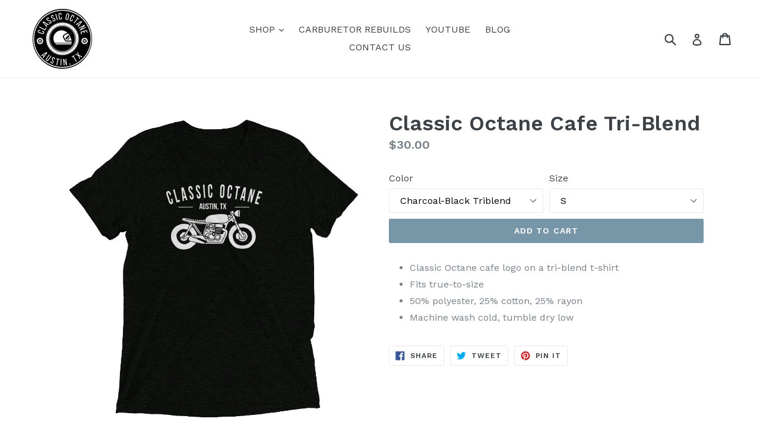

--- FILE ---
content_type: text/html; charset=utf-8
request_url: https://classicoctane.com/products/classic-octane-cafe-tri-blend
body_size: 19195
content:
<!doctype html>
<!--[if IE 9]> <html class="ie9 no-js" lang="en"> <![endif]-->
<!--[if (gt IE 9)|!(IE)]><!--> <html class="no-js" lang="en"> <!--<![endif]-->
<head>
  <meta charset="utf-8">
  <meta http-equiv="X-UA-Compatible" content="IE=edge,chrome=1">
  <meta name="viewport" content="width=device-width,initial-scale=1">
  <meta name="theme-color" content="#7796a8">
  <link rel="canonical" href="https://classicoctane.com/products/classic-octane-cafe-tri-blend">

  
    <link rel="shortcut icon" href="//classicoctane.com/cdn/shop/files/Classic_Octane_Logo_No_Motorctcle_3170a695-618c-484d-8fe5-d9761076f22b_32x32.png?v=1613512471" type="image/png">
  

  
  <title>
    Classic Octane Cafe Tri-Blend
    
    
    
  </title>

  
    <meta name="description" content="Classic Octane cafe logo on a tri-blend t-shirt Fits true-to-size 50% polyester, 25% cotton, 25% rayon Machine wash cold, tumble dry low">
  

  <!-- /snippets/social-meta-tags.liquid -->
<meta property="og:site_name" content="Classic Octane">
<meta property="og:url" content="https://classicoctane.com/products/classic-octane-cafe-tri-blend">
<meta property="og:title" content="Classic Octane Cafe Tri-Blend">
<meta property="og:type" content="product">
<meta property="og:description" content="Classic Octane cafe logo on a tri-blend t-shirt Fits true-to-size 50% polyester, 25% cotton, 25% rayon Machine wash cold, tumble dry low"><meta property="og:price:amount" content="30.00">
  <meta property="og:price:currency" content="USD"><meta property="og:image" content="http://classicoctane.com/cdn/shop/products/mockup-e81d3884_1024x1024.jpg?v=1547229151"><meta property="og:image" content="http://classicoctane.com/cdn/shop/products/Cafe_Far_1024x1024.jpg?v=1547229151"><meta property="og:image" content="http://classicoctane.com/cdn/shop/products/mockup-2aeccc4f_1024x1024.jpg?v=1547229151">
<meta property="og:image:secure_url" content="https://classicoctane.com/cdn/shop/products/mockup-e81d3884_1024x1024.jpg?v=1547229151"><meta property="og:image:secure_url" content="https://classicoctane.com/cdn/shop/products/Cafe_Far_1024x1024.jpg?v=1547229151"><meta property="og:image:secure_url" content="https://classicoctane.com/cdn/shop/products/mockup-2aeccc4f_1024x1024.jpg?v=1547229151">

<meta name="twitter:site" content="@">
<meta name="twitter:card" content="summary_large_image">
<meta name="twitter:title" content="Classic Octane Cafe Tri-Blend">
<meta name="twitter:description" content="Classic Octane cafe logo on a tri-blend t-shirt Fits true-to-size 50% polyester, 25% cotton, 25% rayon Machine wash cold, tumble dry low">


  <link href="//classicoctane.com/cdn/shop/t/1/assets/theme.scss.css?v=109132168273664003221732123077" rel="stylesheet" type="text/css" media="all" />
  

  <link href="//fonts.googleapis.com/css?family=Work+Sans:400,700" rel="stylesheet" type="text/css" media="all" />


  

    <link href="//fonts.googleapis.com/css?family=Work+Sans:600" rel="stylesheet" type="text/css" media="all" />
  



  <script>
    var theme = {
      strings: {
        addToCart: "Add to cart",
        soldOut: "Sold out",
        unavailable: "Unavailable",
        showMore: "Show More",
        showLess: "Show Less"
      },
      moneyFormat: "${{amount}}"
    }

    document.documentElement.className = document.documentElement.className.replace('no-js', 'js');
  </script>

  <!--[if (lte IE 9) ]><script src="//classicoctane.com/cdn/shop/t/1/assets/match-media.min.js?v=22265819453975888031490469993" type="text/javascript"></script><![endif]-->

  

  <!--[if (gt IE 9)|!(IE)]><!--><script src="//classicoctane.com/cdn/shop/t/1/assets/vendor.js?v=136118274122071307521490469993" defer="defer"></script><!--<![endif]-->
  <!--[if lte IE 9]><script src="//classicoctane.com/cdn/shop/t/1/assets/vendor.js?v=136118274122071307521490469993"></script><![endif]-->

  <!--[if (gt IE 9)|!(IE)]><!--><script src="//classicoctane.com/cdn/shop/t/1/assets/theme.js?v=157915646904488482801490469993" defer="defer"></script><!--<![endif]-->
  <!--[if lte IE 9]><script src="//classicoctane.com/cdn/shop/t/1/assets/theme.js?v=157915646904488482801490469993"></script><![endif]-->

  <script>window.performance && window.performance.mark && window.performance.mark('shopify.content_for_header.start');</script><meta name="facebook-domain-verification" content="mtfd4cxj3gbvscrefpuwqsfc10h3ew">
<meta name="google-site-verification" content="uNg_htKfY4--NFeOSmbnEMvWHcw5l6a61t4vbk7VSc0">
<meta id="shopify-digital-wallet" name="shopify-digital-wallet" content="/18763203/digital_wallets/dialog">
<meta name="shopify-checkout-api-token" content="9c103682689199d9644ba3a9c8e894fc">
<meta id="in-context-paypal-metadata" data-shop-id="18763203" data-venmo-supported="false" data-environment="production" data-locale="en_US" data-paypal-v4="true" data-currency="USD">
<link rel="alternate" type="application/json+oembed" href="https://classicoctane.com/products/classic-octane-cafe-tri-blend.oembed">
<script async="async" src="/checkouts/internal/preloads.js?locale=en-US"></script>
<link rel="preconnect" href="https://shop.app" crossorigin="anonymous">
<script async="async" src="https://shop.app/checkouts/internal/preloads.js?locale=en-US&shop_id=18763203" crossorigin="anonymous"></script>
<script id="apple-pay-shop-capabilities" type="application/json">{"shopId":18763203,"countryCode":"US","currencyCode":"USD","merchantCapabilities":["supports3DS"],"merchantId":"gid:\/\/shopify\/Shop\/18763203","merchantName":"Classic Octane","requiredBillingContactFields":["postalAddress","email"],"requiredShippingContactFields":["postalAddress","email"],"shippingType":"shipping","supportedNetworks":["visa","masterCard","amex","discover","elo","jcb"],"total":{"type":"pending","label":"Classic Octane","amount":"1.00"},"shopifyPaymentsEnabled":true,"supportsSubscriptions":true}</script>
<script id="shopify-features" type="application/json">{"accessToken":"9c103682689199d9644ba3a9c8e894fc","betas":["rich-media-storefront-analytics"],"domain":"classicoctane.com","predictiveSearch":true,"shopId":18763203,"locale":"en"}</script>
<script>var Shopify = Shopify || {};
Shopify.shop = "classic-octane.myshopify.com";
Shopify.locale = "en";
Shopify.currency = {"active":"USD","rate":"1.0"};
Shopify.country = "US";
Shopify.theme = {"name":"debut","id":170360270,"schema_name":"Debut","schema_version":"1.1.3","theme_store_id":796,"role":"main"};
Shopify.theme.handle = "null";
Shopify.theme.style = {"id":null,"handle":null};
Shopify.cdnHost = "classicoctane.com/cdn";
Shopify.routes = Shopify.routes || {};
Shopify.routes.root = "/";</script>
<script type="module">!function(o){(o.Shopify=o.Shopify||{}).modules=!0}(window);</script>
<script>!function(o){function n(){var o=[];function n(){o.push(Array.prototype.slice.apply(arguments))}return n.q=o,n}var t=o.Shopify=o.Shopify||{};t.loadFeatures=n(),t.autoloadFeatures=n()}(window);</script>
<script>
  window.ShopifyPay = window.ShopifyPay || {};
  window.ShopifyPay.apiHost = "shop.app\/pay";
  window.ShopifyPay.redirectState = null;
</script>
<script id="shop-js-analytics" type="application/json">{"pageType":"product"}</script>
<script defer="defer" async type="module" src="//classicoctane.com/cdn/shopifycloud/shop-js/modules/v2/client.init-shop-cart-sync_C5BV16lS.en.esm.js"></script>
<script defer="defer" async type="module" src="//classicoctane.com/cdn/shopifycloud/shop-js/modules/v2/chunk.common_CygWptCX.esm.js"></script>
<script type="module">
  await import("//classicoctane.com/cdn/shopifycloud/shop-js/modules/v2/client.init-shop-cart-sync_C5BV16lS.en.esm.js");
await import("//classicoctane.com/cdn/shopifycloud/shop-js/modules/v2/chunk.common_CygWptCX.esm.js");

  window.Shopify.SignInWithShop?.initShopCartSync?.({"fedCMEnabled":true,"windoidEnabled":true});

</script>
<script>
  window.Shopify = window.Shopify || {};
  if (!window.Shopify.featureAssets) window.Shopify.featureAssets = {};
  window.Shopify.featureAssets['shop-js'] = {"shop-cart-sync":["modules/v2/client.shop-cart-sync_ZFArdW7E.en.esm.js","modules/v2/chunk.common_CygWptCX.esm.js"],"init-fed-cm":["modules/v2/client.init-fed-cm_CmiC4vf6.en.esm.js","modules/v2/chunk.common_CygWptCX.esm.js"],"shop-button":["modules/v2/client.shop-button_tlx5R9nI.en.esm.js","modules/v2/chunk.common_CygWptCX.esm.js"],"shop-cash-offers":["modules/v2/client.shop-cash-offers_DOA2yAJr.en.esm.js","modules/v2/chunk.common_CygWptCX.esm.js","modules/v2/chunk.modal_D71HUcav.esm.js"],"init-windoid":["modules/v2/client.init-windoid_sURxWdc1.en.esm.js","modules/v2/chunk.common_CygWptCX.esm.js"],"shop-toast-manager":["modules/v2/client.shop-toast-manager_ClPi3nE9.en.esm.js","modules/v2/chunk.common_CygWptCX.esm.js"],"init-shop-email-lookup-coordinator":["modules/v2/client.init-shop-email-lookup-coordinator_B8hsDcYM.en.esm.js","modules/v2/chunk.common_CygWptCX.esm.js"],"init-shop-cart-sync":["modules/v2/client.init-shop-cart-sync_C5BV16lS.en.esm.js","modules/v2/chunk.common_CygWptCX.esm.js"],"avatar":["modules/v2/client.avatar_BTnouDA3.en.esm.js"],"pay-button":["modules/v2/client.pay-button_FdsNuTd3.en.esm.js","modules/v2/chunk.common_CygWptCX.esm.js"],"init-customer-accounts":["modules/v2/client.init-customer-accounts_DxDtT_ad.en.esm.js","modules/v2/client.shop-login-button_C5VAVYt1.en.esm.js","modules/v2/chunk.common_CygWptCX.esm.js","modules/v2/chunk.modal_D71HUcav.esm.js"],"init-shop-for-new-customer-accounts":["modules/v2/client.init-shop-for-new-customer-accounts_ChsxoAhi.en.esm.js","modules/v2/client.shop-login-button_C5VAVYt1.en.esm.js","modules/v2/chunk.common_CygWptCX.esm.js","modules/v2/chunk.modal_D71HUcav.esm.js"],"shop-login-button":["modules/v2/client.shop-login-button_C5VAVYt1.en.esm.js","modules/v2/chunk.common_CygWptCX.esm.js","modules/v2/chunk.modal_D71HUcav.esm.js"],"init-customer-accounts-sign-up":["modules/v2/client.init-customer-accounts-sign-up_CPSyQ0Tj.en.esm.js","modules/v2/client.shop-login-button_C5VAVYt1.en.esm.js","modules/v2/chunk.common_CygWptCX.esm.js","modules/v2/chunk.modal_D71HUcav.esm.js"],"shop-follow-button":["modules/v2/client.shop-follow-button_Cva4Ekp9.en.esm.js","modules/v2/chunk.common_CygWptCX.esm.js","modules/v2/chunk.modal_D71HUcav.esm.js"],"checkout-modal":["modules/v2/client.checkout-modal_BPM8l0SH.en.esm.js","modules/v2/chunk.common_CygWptCX.esm.js","modules/v2/chunk.modal_D71HUcav.esm.js"],"lead-capture":["modules/v2/client.lead-capture_Bi8yE_yS.en.esm.js","modules/v2/chunk.common_CygWptCX.esm.js","modules/v2/chunk.modal_D71HUcav.esm.js"],"shop-login":["modules/v2/client.shop-login_D6lNrXab.en.esm.js","modules/v2/chunk.common_CygWptCX.esm.js","modules/v2/chunk.modal_D71HUcav.esm.js"],"payment-terms":["modules/v2/client.payment-terms_CZxnsJam.en.esm.js","modules/v2/chunk.common_CygWptCX.esm.js","modules/v2/chunk.modal_D71HUcav.esm.js"]};
</script>
<script>(function() {
  var isLoaded = false;
  function asyncLoad() {
    if (isLoaded) return;
    isLoaded = true;
    var urls = ["\/\/cdn.shopify.com\/proxy\/3cd0d4cef9a8e127affb950efc9b83004d6113e4602654ae56c06e7f330899fe\/static.cdn.printful.com\/static\/js\/external\/shopify-product-customizer.js?v=0.28\u0026shop=classic-octane.myshopify.com\u0026sp-cache-control=cHVibGljLCBtYXgtYWdlPTkwMA"];
    for (var i = 0; i < urls.length; i++) {
      var s = document.createElement('script');
      s.type = 'text/javascript';
      s.async = true;
      s.src = urls[i];
      var x = document.getElementsByTagName('script')[0];
      x.parentNode.insertBefore(s, x);
    }
  };
  if(window.attachEvent) {
    window.attachEvent('onload', asyncLoad);
  } else {
    window.addEventListener('load', asyncLoad, false);
  }
})();</script>
<script id="__st">var __st={"a":18763203,"offset":-21600,"reqid":"f371b825-8563-431f-983c-feeb067156d6-1768820241","pageurl":"classicoctane.com\/products\/classic-octane-cafe-tri-blend","u":"c93aff23f68f","p":"product","rtyp":"product","rid":10674572110};</script>
<script>window.ShopifyPaypalV4VisibilityTracking = true;</script>
<script id="captcha-bootstrap">!function(){'use strict';const t='contact',e='account',n='new_comment',o=[[t,t],['blogs',n],['comments',n],[t,'customer']],c=[[e,'customer_login'],[e,'guest_login'],[e,'recover_customer_password'],[e,'create_customer']],r=t=>t.map((([t,e])=>`form[action*='/${t}']:not([data-nocaptcha='true']) input[name='form_type'][value='${e}']`)).join(','),a=t=>()=>t?[...document.querySelectorAll(t)].map((t=>t.form)):[];function s(){const t=[...o],e=r(t);return a(e)}const i='password',u='form_key',d=['recaptcha-v3-token','g-recaptcha-response','h-captcha-response',i],f=()=>{try{return window.sessionStorage}catch{return}},m='__shopify_v',_=t=>t.elements[u];function p(t,e,n=!1){try{const o=window.sessionStorage,c=JSON.parse(o.getItem(e)),{data:r}=function(t){const{data:e,action:n}=t;return t[m]||n?{data:e,action:n}:{data:t,action:n}}(c);for(const[e,n]of Object.entries(r))t.elements[e]&&(t.elements[e].value=n);n&&o.removeItem(e)}catch(o){console.error('form repopulation failed',{error:o})}}const l='form_type',E='cptcha';function T(t){t.dataset[E]=!0}const w=window,h=w.document,L='Shopify',v='ce_forms',y='captcha';let A=!1;((t,e)=>{const n=(g='f06e6c50-85a8-45c8-87d0-21a2b65856fe',I='https://cdn.shopify.com/shopifycloud/storefront-forms-hcaptcha/ce_storefront_forms_captcha_hcaptcha.v1.5.2.iife.js',D={infoText:'Protected by hCaptcha',privacyText:'Privacy',termsText:'Terms'},(t,e,n)=>{const o=w[L][v],c=o.bindForm;if(c)return c(t,g,e,D).then(n);var r;o.q.push([[t,g,e,D],n]),r=I,A||(h.body.append(Object.assign(h.createElement('script'),{id:'captcha-provider',async:!0,src:r})),A=!0)});var g,I,D;w[L]=w[L]||{},w[L][v]=w[L][v]||{},w[L][v].q=[],w[L][y]=w[L][y]||{},w[L][y].protect=function(t,e){n(t,void 0,e),T(t)},Object.freeze(w[L][y]),function(t,e,n,w,h,L){const[v,y,A,g]=function(t,e,n){const i=e?o:[],u=t?c:[],d=[...i,...u],f=r(d),m=r(i),_=r(d.filter((([t,e])=>n.includes(e))));return[a(f),a(m),a(_),s()]}(w,h,L),I=t=>{const e=t.target;return e instanceof HTMLFormElement?e:e&&e.form},D=t=>v().includes(t);t.addEventListener('submit',(t=>{const e=I(t);if(!e)return;const n=D(e)&&!e.dataset.hcaptchaBound&&!e.dataset.recaptchaBound,o=_(e),c=g().includes(e)&&(!o||!o.value);(n||c)&&t.preventDefault(),c&&!n&&(function(t){try{if(!f())return;!function(t){const e=f();if(!e)return;const n=_(t);if(!n)return;const o=n.value;o&&e.removeItem(o)}(t);const e=Array.from(Array(32),(()=>Math.random().toString(36)[2])).join('');!function(t,e){_(t)||t.append(Object.assign(document.createElement('input'),{type:'hidden',name:u})),t.elements[u].value=e}(t,e),function(t,e){const n=f();if(!n)return;const o=[...t.querySelectorAll(`input[type='${i}']`)].map((({name:t})=>t)),c=[...d,...o],r={};for(const[a,s]of new FormData(t).entries())c.includes(a)||(r[a]=s);n.setItem(e,JSON.stringify({[m]:1,action:t.action,data:r}))}(t,e)}catch(e){console.error('failed to persist form',e)}}(e),e.submit())}));const S=(t,e)=>{t&&!t.dataset[E]&&(n(t,e.some((e=>e===t))),T(t))};for(const o of['focusin','change'])t.addEventListener(o,(t=>{const e=I(t);D(e)&&S(e,y())}));const B=e.get('form_key'),M=e.get(l),P=B&&M;t.addEventListener('DOMContentLoaded',(()=>{const t=y();if(P)for(const e of t)e.elements[l].value===M&&p(e,B);[...new Set([...A(),...v().filter((t=>'true'===t.dataset.shopifyCaptcha))])].forEach((e=>S(e,t)))}))}(h,new URLSearchParams(w.location.search),n,t,e,['guest_login'])})(!0,!0)}();</script>
<script integrity="sha256-4kQ18oKyAcykRKYeNunJcIwy7WH5gtpwJnB7kiuLZ1E=" data-source-attribution="shopify.loadfeatures" defer="defer" src="//classicoctane.com/cdn/shopifycloud/storefront/assets/storefront/load_feature-a0a9edcb.js" crossorigin="anonymous"></script>
<script crossorigin="anonymous" defer="defer" src="//classicoctane.com/cdn/shopifycloud/storefront/assets/shopify_pay/storefront-65b4c6d7.js?v=20250812"></script>
<script data-source-attribution="shopify.dynamic_checkout.dynamic.init">var Shopify=Shopify||{};Shopify.PaymentButton=Shopify.PaymentButton||{isStorefrontPortableWallets:!0,init:function(){window.Shopify.PaymentButton.init=function(){};var t=document.createElement("script");t.src="https://classicoctane.com/cdn/shopifycloud/portable-wallets/latest/portable-wallets.en.js",t.type="module",document.head.appendChild(t)}};
</script>
<script data-source-attribution="shopify.dynamic_checkout.buyer_consent">
  function portableWalletsHideBuyerConsent(e){var t=document.getElementById("shopify-buyer-consent"),n=document.getElementById("shopify-subscription-policy-button");t&&n&&(t.classList.add("hidden"),t.setAttribute("aria-hidden","true"),n.removeEventListener("click",e))}function portableWalletsShowBuyerConsent(e){var t=document.getElementById("shopify-buyer-consent"),n=document.getElementById("shopify-subscription-policy-button");t&&n&&(t.classList.remove("hidden"),t.removeAttribute("aria-hidden"),n.addEventListener("click",e))}window.Shopify?.PaymentButton&&(window.Shopify.PaymentButton.hideBuyerConsent=portableWalletsHideBuyerConsent,window.Shopify.PaymentButton.showBuyerConsent=portableWalletsShowBuyerConsent);
</script>
<script data-source-attribution="shopify.dynamic_checkout.cart.bootstrap">document.addEventListener("DOMContentLoaded",(function(){function t(){return document.querySelector("shopify-accelerated-checkout-cart, shopify-accelerated-checkout")}if(t())Shopify.PaymentButton.init();else{new MutationObserver((function(e,n){t()&&(Shopify.PaymentButton.init(),n.disconnect())})).observe(document.body,{childList:!0,subtree:!0})}}));
</script>
<link id="shopify-accelerated-checkout-styles" rel="stylesheet" media="screen" href="https://classicoctane.com/cdn/shopifycloud/portable-wallets/latest/accelerated-checkout-backwards-compat.css" crossorigin="anonymous">
<style id="shopify-accelerated-checkout-cart">
        #shopify-buyer-consent {
  margin-top: 1em;
  display: inline-block;
  width: 100%;
}

#shopify-buyer-consent.hidden {
  display: none;
}

#shopify-subscription-policy-button {
  background: none;
  border: none;
  padding: 0;
  text-decoration: underline;
  font-size: inherit;
  cursor: pointer;
}

#shopify-subscription-policy-button::before {
  box-shadow: none;
}

      </style>

<script>window.performance && window.performance.mark && window.performance.mark('shopify.content_for_header.end');</script>
<link href="https://monorail-edge.shopifysvc.com" rel="dns-prefetch">
<script>(function(){if ("sendBeacon" in navigator && "performance" in window) {try {var session_token_from_headers = performance.getEntriesByType('navigation')[0].serverTiming.find(x => x.name == '_s').description;} catch {var session_token_from_headers = undefined;}var session_cookie_matches = document.cookie.match(/_shopify_s=([^;]*)/);var session_token_from_cookie = session_cookie_matches && session_cookie_matches.length === 2 ? session_cookie_matches[1] : "";var session_token = session_token_from_headers || session_token_from_cookie || "";function handle_abandonment_event(e) {var entries = performance.getEntries().filter(function(entry) {return /monorail-edge.shopifysvc.com/.test(entry.name);});if (!window.abandonment_tracked && entries.length === 0) {window.abandonment_tracked = true;var currentMs = Date.now();var navigation_start = performance.timing.navigationStart;var payload = {shop_id: 18763203,url: window.location.href,navigation_start,duration: currentMs - navigation_start,session_token,page_type: "product"};window.navigator.sendBeacon("https://monorail-edge.shopifysvc.com/v1/produce", JSON.stringify({schema_id: "online_store_buyer_site_abandonment/1.1",payload: payload,metadata: {event_created_at_ms: currentMs,event_sent_at_ms: currentMs}}));}}window.addEventListener('pagehide', handle_abandonment_event);}}());</script>
<script id="web-pixels-manager-setup">(function e(e,d,r,n,o){if(void 0===o&&(o={}),!Boolean(null===(a=null===(i=window.Shopify)||void 0===i?void 0:i.analytics)||void 0===a?void 0:a.replayQueue)){var i,a;window.Shopify=window.Shopify||{};var t=window.Shopify;t.analytics=t.analytics||{};var s=t.analytics;s.replayQueue=[],s.publish=function(e,d,r){return s.replayQueue.push([e,d,r]),!0};try{self.performance.mark("wpm:start")}catch(e){}var l=function(){var e={modern:/Edge?\/(1{2}[4-9]|1[2-9]\d|[2-9]\d{2}|\d{4,})\.\d+(\.\d+|)|Firefox\/(1{2}[4-9]|1[2-9]\d|[2-9]\d{2}|\d{4,})\.\d+(\.\d+|)|Chrom(ium|e)\/(9{2}|\d{3,})\.\d+(\.\d+|)|(Maci|X1{2}).+ Version\/(15\.\d+|(1[6-9]|[2-9]\d|\d{3,})\.\d+)([,.]\d+|)( \(\w+\)|)( Mobile\/\w+|) Safari\/|Chrome.+OPR\/(9{2}|\d{3,})\.\d+\.\d+|(CPU[ +]OS|iPhone[ +]OS|CPU[ +]iPhone|CPU IPhone OS|CPU iPad OS)[ +]+(15[._]\d+|(1[6-9]|[2-9]\d|\d{3,})[._]\d+)([._]\d+|)|Android:?[ /-](13[3-9]|1[4-9]\d|[2-9]\d{2}|\d{4,})(\.\d+|)(\.\d+|)|Android.+Firefox\/(13[5-9]|1[4-9]\d|[2-9]\d{2}|\d{4,})\.\d+(\.\d+|)|Android.+Chrom(ium|e)\/(13[3-9]|1[4-9]\d|[2-9]\d{2}|\d{4,})\.\d+(\.\d+|)|SamsungBrowser\/([2-9]\d|\d{3,})\.\d+/,legacy:/Edge?\/(1[6-9]|[2-9]\d|\d{3,})\.\d+(\.\d+|)|Firefox\/(5[4-9]|[6-9]\d|\d{3,})\.\d+(\.\d+|)|Chrom(ium|e)\/(5[1-9]|[6-9]\d|\d{3,})\.\d+(\.\d+|)([\d.]+$|.*Safari\/(?![\d.]+ Edge\/[\d.]+$))|(Maci|X1{2}).+ Version\/(10\.\d+|(1[1-9]|[2-9]\d|\d{3,})\.\d+)([,.]\d+|)( \(\w+\)|)( Mobile\/\w+|) Safari\/|Chrome.+OPR\/(3[89]|[4-9]\d|\d{3,})\.\d+\.\d+|(CPU[ +]OS|iPhone[ +]OS|CPU[ +]iPhone|CPU IPhone OS|CPU iPad OS)[ +]+(10[._]\d+|(1[1-9]|[2-9]\d|\d{3,})[._]\d+)([._]\d+|)|Android:?[ /-](13[3-9]|1[4-9]\d|[2-9]\d{2}|\d{4,})(\.\d+|)(\.\d+|)|Mobile Safari.+OPR\/([89]\d|\d{3,})\.\d+\.\d+|Android.+Firefox\/(13[5-9]|1[4-9]\d|[2-9]\d{2}|\d{4,})\.\d+(\.\d+|)|Android.+Chrom(ium|e)\/(13[3-9]|1[4-9]\d|[2-9]\d{2}|\d{4,})\.\d+(\.\d+|)|Android.+(UC? ?Browser|UCWEB|U3)[ /]?(15\.([5-9]|\d{2,})|(1[6-9]|[2-9]\d|\d{3,})\.\d+)\.\d+|SamsungBrowser\/(5\.\d+|([6-9]|\d{2,})\.\d+)|Android.+MQ{2}Browser\/(14(\.(9|\d{2,})|)|(1[5-9]|[2-9]\d|\d{3,})(\.\d+|))(\.\d+|)|K[Aa][Ii]OS\/(3\.\d+|([4-9]|\d{2,})\.\d+)(\.\d+|)/},d=e.modern,r=e.legacy,n=navigator.userAgent;return n.match(d)?"modern":n.match(r)?"legacy":"unknown"}(),u="modern"===l?"modern":"legacy",c=(null!=n?n:{modern:"",legacy:""})[u],f=function(e){return[e.baseUrl,"/wpm","/b",e.hashVersion,"modern"===e.buildTarget?"m":"l",".js"].join("")}({baseUrl:d,hashVersion:r,buildTarget:u}),m=function(e){var d=e.version,r=e.bundleTarget,n=e.surface,o=e.pageUrl,i=e.monorailEndpoint;return{emit:function(e){var a=e.status,t=e.errorMsg,s=(new Date).getTime(),l=JSON.stringify({metadata:{event_sent_at_ms:s},events:[{schema_id:"web_pixels_manager_load/3.1",payload:{version:d,bundle_target:r,page_url:o,status:a,surface:n,error_msg:t},metadata:{event_created_at_ms:s}}]});if(!i)return console&&console.warn&&console.warn("[Web Pixels Manager] No Monorail endpoint provided, skipping logging."),!1;try{return self.navigator.sendBeacon.bind(self.navigator)(i,l)}catch(e){}var u=new XMLHttpRequest;try{return u.open("POST",i,!0),u.setRequestHeader("Content-Type","text/plain"),u.send(l),!0}catch(e){return console&&console.warn&&console.warn("[Web Pixels Manager] Got an unhandled error while logging to Monorail."),!1}}}}({version:r,bundleTarget:l,surface:e.surface,pageUrl:self.location.href,monorailEndpoint:e.monorailEndpoint});try{o.browserTarget=l,function(e){var d=e.src,r=e.async,n=void 0===r||r,o=e.onload,i=e.onerror,a=e.sri,t=e.scriptDataAttributes,s=void 0===t?{}:t,l=document.createElement("script"),u=document.querySelector("head"),c=document.querySelector("body");if(l.async=n,l.src=d,a&&(l.integrity=a,l.crossOrigin="anonymous"),s)for(var f in s)if(Object.prototype.hasOwnProperty.call(s,f))try{l.dataset[f]=s[f]}catch(e){}if(o&&l.addEventListener("load",o),i&&l.addEventListener("error",i),u)u.appendChild(l);else{if(!c)throw new Error("Did not find a head or body element to append the script");c.appendChild(l)}}({src:f,async:!0,onload:function(){if(!function(){var e,d;return Boolean(null===(d=null===(e=window.Shopify)||void 0===e?void 0:e.analytics)||void 0===d?void 0:d.initialized)}()){var d=window.webPixelsManager.init(e)||void 0;if(d){var r=window.Shopify.analytics;r.replayQueue.forEach((function(e){var r=e[0],n=e[1],o=e[2];d.publishCustomEvent(r,n,o)})),r.replayQueue=[],r.publish=d.publishCustomEvent,r.visitor=d.visitor,r.initialized=!0}}},onerror:function(){return m.emit({status:"failed",errorMsg:"".concat(f," has failed to load")})},sri:function(e){var d=/^sha384-[A-Za-z0-9+/=]+$/;return"string"==typeof e&&d.test(e)}(c)?c:"",scriptDataAttributes:o}),m.emit({status:"loading"})}catch(e){m.emit({status:"failed",errorMsg:(null==e?void 0:e.message)||"Unknown error"})}}})({shopId: 18763203,storefrontBaseUrl: "https://classicoctane.com",extensionsBaseUrl: "https://extensions.shopifycdn.com/cdn/shopifycloud/web-pixels-manager",monorailEndpoint: "https://monorail-edge.shopifysvc.com/unstable/produce_batch",surface: "storefront-renderer",enabledBetaFlags: ["2dca8a86"],webPixelsConfigList: [{"id":"952959045","configuration":"{\"storeIdentity\":\"classic-octane.myshopify.com\",\"baseURL\":\"https:\\\/\\\/api.printful.com\\\/shopify-pixels\"}","eventPayloadVersion":"v1","runtimeContext":"STRICT","scriptVersion":"74f275712857ab41bea9d998dcb2f9da","type":"APP","apiClientId":156624,"privacyPurposes":["ANALYTICS","MARKETING","SALE_OF_DATA"],"dataSharingAdjustments":{"protectedCustomerApprovalScopes":["read_customer_address","read_customer_email","read_customer_name","read_customer_personal_data","read_customer_phone"]}},{"id":"383287365","configuration":"{\"config\":\"{\\\"pixel_id\\\":\\\"GT-P3MNLVF\\\",\\\"target_country\\\":\\\"US\\\",\\\"gtag_events\\\":[{\\\"type\\\":\\\"purchase\\\",\\\"action_label\\\":\\\"MC-JB5RLJEB1M\\\"},{\\\"type\\\":\\\"page_view\\\",\\\"action_label\\\":\\\"MC-JB5RLJEB1M\\\"},{\\\"type\\\":\\\"view_item\\\",\\\"action_label\\\":\\\"MC-JB5RLJEB1M\\\"}],\\\"enable_monitoring_mode\\\":false}\"}","eventPayloadVersion":"v1","runtimeContext":"OPEN","scriptVersion":"b2a88bafab3e21179ed38636efcd8a93","type":"APP","apiClientId":1780363,"privacyPurposes":[],"dataSharingAdjustments":{"protectedCustomerApprovalScopes":["read_customer_address","read_customer_email","read_customer_name","read_customer_personal_data","read_customer_phone"]}},{"id":"66355269","eventPayloadVersion":"v1","runtimeContext":"LAX","scriptVersion":"1","type":"CUSTOM","privacyPurposes":["ANALYTICS"],"name":"Google Analytics tag (migrated)"},{"id":"shopify-app-pixel","configuration":"{}","eventPayloadVersion":"v1","runtimeContext":"STRICT","scriptVersion":"0450","apiClientId":"shopify-pixel","type":"APP","privacyPurposes":["ANALYTICS","MARKETING"]},{"id":"shopify-custom-pixel","eventPayloadVersion":"v1","runtimeContext":"LAX","scriptVersion":"0450","apiClientId":"shopify-pixel","type":"CUSTOM","privacyPurposes":["ANALYTICS","MARKETING"]}],isMerchantRequest: false,initData: {"shop":{"name":"Classic Octane","paymentSettings":{"currencyCode":"USD"},"myshopifyDomain":"classic-octane.myshopify.com","countryCode":"US","storefrontUrl":"https:\/\/classicoctane.com"},"customer":null,"cart":null,"checkout":null,"productVariants":[{"price":{"amount":30.0,"currencyCode":"USD"},"product":{"title":"Classic Octane Cafe Tri-Blend","vendor":"Classic Octane","id":"10674572110","untranslatedTitle":"Classic Octane Cafe Tri-Blend","url":"\/products\/classic-octane-cafe-tri-blend","type":"Shirts \u0026 Tops"},"id":"41083674382","image":{"src":"\/\/classicoctane.com\/cdn\/shop\/products\/mockup-e81d3884.jpg?v=1547229151"},"sku":"6798589","title":"Charcoal-Black Triblend \/ S","untranslatedTitle":"Charcoal-Black Triblend \/ S"},{"price":{"amount":30.0,"currencyCode":"USD"},"product":{"title":"Classic Octane Cafe Tri-Blend","vendor":"Classic Octane","id":"10674572110","untranslatedTitle":"Classic Octane Cafe Tri-Blend","url":"\/products\/classic-octane-cafe-tri-blend","type":"Shirts \u0026 Tops"},"id":"41083694158","image":{"src":"\/\/classicoctane.com\/cdn\/shop\/products\/mockup-e81d3884.jpg?v=1547229151"},"sku":"6553013","title":"Charcoal-Black Triblend \/ M","untranslatedTitle":"Charcoal-Black Triblend \/ M"},{"price":{"amount":30.0,"currencyCode":"USD"},"product":{"title":"Classic Octane Cafe Tri-Blend","vendor":"Classic Octane","id":"10674572110","untranslatedTitle":"Classic Octane Cafe Tri-Blend","url":"\/products\/classic-octane-cafe-tri-blend","type":"Shirts \u0026 Tops"},"id":"41083694222","image":{"src":"\/\/classicoctane.com\/cdn\/shop\/products\/mockup-e81d3884.jpg?v=1547229151"},"sku":"8838010","title":"Charcoal-Black Triblend \/ L","untranslatedTitle":"Charcoal-Black Triblend \/ L"},{"price":{"amount":30.0,"currencyCode":"USD"},"product":{"title":"Classic Octane Cafe Tri-Blend","vendor":"Classic Octane","id":"10674572110","untranslatedTitle":"Classic Octane Cafe Tri-Blend","url":"\/products\/classic-octane-cafe-tri-blend","type":"Shirts \u0026 Tops"},"id":"41083694286","image":{"src":"\/\/classicoctane.com\/cdn\/shop\/products\/mockup-e81d3884.jpg?v=1547229151"},"sku":"2807878","title":"Charcoal-Black Triblend \/ XL","untranslatedTitle":"Charcoal-Black Triblend \/ XL"},{"price":{"amount":30.0,"currencyCode":"USD"},"product":{"title":"Classic Octane Cafe Tri-Blend","vendor":"Classic Octane","id":"10674572110","untranslatedTitle":"Classic Octane Cafe Tri-Blend","url":"\/products\/classic-octane-cafe-tri-blend","type":"Shirts \u0026 Tops"},"id":"3358097473560","image":{"src":"\/\/classicoctane.com\/cdn\/shop\/products\/mockup-e81d3884.jpg?v=1547229151"},"sku":"7650188","title":"Charcoal-Black Triblend \/ 2XL","untranslatedTitle":"Charcoal-Black Triblend \/ 2XL"},{"price":{"amount":30.0,"currencyCode":"USD"},"product":{"title":"Classic Octane Cafe Tri-Blend","vendor":"Classic Octane","id":"10674572110","untranslatedTitle":"Classic Octane Cafe Tri-Blend","url":"\/products\/classic-octane-cafe-tri-blend","type":"Shirts \u0026 Tops"},"id":"19006665621573","image":{"src":"\/\/classicoctane.com\/cdn\/shop\/products\/mockup-e81d3884.jpg?v=1547229151"},"sku":"1027138","title":"Charcoal-Black Triblend \/ XS","untranslatedTitle":"Charcoal-Black Triblend \/ XS"},{"price":{"amount":30.0,"currencyCode":"USD"},"product":{"title":"Classic Octane Cafe Tri-Blend","vendor":"Classic Octane","id":"10674572110","untranslatedTitle":"Classic Octane Cafe Tri-Blend","url":"\/products\/classic-octane-cafe-tri-blend","type":"Shirts \u0026 Tops"},"id":"19006665719877","image":{"src":"\/\/classicoctane.com\/cdn\/shop\/products\/mockup-2aeccc4f.jpg?v=1547229151"},"sku":"4869753","title":"Grey Triblend \/ XS","untranslatedTitle":"Grey Triblend \/ XS"},{"price":{"amount":30.0,"currencyCode":"USD"},"product":{"title":"Classic Octane Cafe Tri-Blend","vendor":"Classic Octane","id":"10674572110","untranslatedTitle":"Classic Octane Cafe Tri-Blend","url":"\/products\/classic-octane-cafe-tri-blend","type":"Shirts \u0026 Tops"},"id":"19006665752645","image":{"src":"\/\/classicoctane.com\/cdn\/shop\/products\/mockup-2aeccc4f.jpg?v=1547229151"},"sku":"2948233","title":"Grey Triblend \/ S","untranslatedTitle":"Grey Triblend \/ S"},{"price":{"amount":30.0,"currencyCode":"USD"},"product":{"title":"Classic Octane Cafe Tri-Blend","vendor":"Classic Octane","id":"10674572110","untranslatedTitle":"Classic Octane Cafe Tri-Blend","url":"\/products\/classic-octane-cafe-tri-blend","type":"Shirts \u0026 Tops"},"id":"19006665785413","image":{"src":"\/\/classicoctane.com\/cdn\/shop\/products\/mockup-2aeccc4f.jpg?v=1547229151"},"sku":"4732696","title":"Grey Triblend \/ M","untranslatedTitle":"Grey Triblend \/ M"},{"price":{"amount":30.0,"currencyCode":"USD"},"product":{"title":"Classic Octane Cafe Tri-Blend","vendor":"Classic Octane","id":"10674572110","untranslatedTitle":"Classic Octane Cafe Tri-Blend","url":"\/products\/classic-octane-cafe-tri-blend","type":"Shirts \u0026 Tops"},"id":"19006665850949","image":{"src":"\/\/classicoctane.com\/cdn\/shop\/products\/mockup-2aeccc4f.jpg?v=1547229151"},"sku":"7582390","title":"Grey Triblend \/ L","untranslatedTitle":"Grey Triblend \/ L"},{"price":{"amount":30.0,"currencyCode":"USD"},"product":{"title":"Classic Octane Cafe Tri-Blend","vendor":"Classic Octane","id":"10674572110","untranslatedTitle":"Classic Octane Cafe Tri-Blend","url":"\/products\/classic-octane-cafe-tri-blend","type":"Shirts \u0026 Tops"},"id":"19006665883717","image":{"src":"\/\/classicoctane.com\/cdn\/shop\/products\/mockup-2aeccc4f.jpg?v=1547229151"},"sku":"3959778","title":"Grey Triblend \/ XL","untranslatedTitle":"Grey Triblend \/ XL"},{"price":{"amount":30.0,"currencyCode":"USD"},"product":{"title":"Classic Octane Cafe Tri-Blend","vendor":"Classic Octane","id":"10674572110","untranslatedTitle":"Classic Octane Cafe Tri-Blend","url":"\/products\/classic-octane-cafe-tri-blend","type":"Shirts \u0026 Tops"},"id":"19006665916485","image":{"src":"\/\/classicoctane.com\/cdn\/shop\/products\/mockup-2aeccc4f.jpg?v=1547229151"},"sku":"1829834","title":"Grey Triblend \/ 2XL","untranslatedTitle":"Grey Triblend \/ 2XL"},{"price":{"amount":30.0,"currencyCode":"USD"},"product":{"title":"Classic Octane Cafe Tri-Blend","vendor":"Classic Octane","id":"10674572110","untranslatedTitle":"Classic Octane Cafe Tri-Blend","url":"\/products\/classic-octane-cafe-tri-blend","type":"Shirts \u0026 Tops"},"id":"19006665949253","image":{"src":"\/\/classicoctane.com\/cdn\/shop\/products\/mockup-f23c5ac4.jpg?v=1547229151"},"sku":"9958438","title":"Navy Triblend \/ XS","untranslatedTitle":"Navy Triblend \/ XS"},{"price":{"amount":30.0,"currencyCode":"USD"},"product":{"title":"Classic Octane Cafe Tri-Blend","vendor":"Classic Octane","id":"10674572110","untranslatedTitle":"Classic Octane Cafe Tri-Blend","url":"\/products\/classic-octane-cafe-tri-blend","type":"Shirts \u0026 Tops"},"id":"19006665982021","image":{"src":"\/\/classicoctane.com\/cdn\/shop\/products\/mockup-f23c5ac4.jpg?v=1547229151"},"sku":"2492726","title":"Navy Triblend \/ S","untranslatedTitle":"Navy Triblend \/ S"},{"price":{"amount":30.0,"currencyCode":"USD"},"product":{"title":"Classic Octane Cafe Tri-Blend","vendor":"Classic Octane","id":"10674572110","untranslatedTitle":"Classic Octane Cafe Tri-Blend","url":"\/products\/classic-octane-cafe-tri-blend","type":"Shirts \u0026 Tops"},"id":"19006666047557","image":{"src":"\/\/classicoctane.com\/cdn\/shop\/products\/mockup-f23c5ac4.jpg?v=1547229151"},"sku":"4687651","title":"Navy Triblend \/ M","untranslatedTitle":"Navy Triblend \/ M"},{"price":{"amount":30.0,"currencyCode":"USD"},"product":{"title":"Classic Octane Cafe Tri-Blend","vendor":"Classic Octane","id":"10674572110","untranslatedTitle":"Classic Octane Cafe Tri-Blend","url":"\/products\/classic-octane-cafe-tri-blend","type":"Shirts \u0026 Tops"},"id":"19006666080325","image":{"src":"\/\/classicoctane.com\/cdn\/shop\/products\/mockup-f23c5ac4.jpg?v=1547229151"},"sku":"3260130","title":"Navy Triblend \/ L","untranslatedTitle":"Navy Triblend \/ L"},{"price":{"amount":30.0,"currencyCode":"USD"},"product":{"title":"Classic Octane Cafe Tri-Blend","vendor":"Classic Octane","id":"10674572110","untranslatedTitle":"Classic Octane Cafe Tri-Blend","url":"\/products\/classic-octane-cafe-tri-blend","type":"Shirts \u0026 Tops"},"id":"19006666113093","image":{"src":"\/\/classicoctane.com\/cdn\/shop\/products\/mockup-f23c5ac4.jpg?v=1547229151"},"sku":"3187657","title":"Navy Triblend \/ XL","untranslatedTitle":"Navy Triblend \/ XL"}],"purchasingCompany":null},},"https://classicoctane.com/cdn","fcfee988w5aeb613cpc8e4bc33m6693e112",{"modern":"","legacy":""},{"shopId":"18763203","storefrontBaseUrl":"https:\/\/classicoctane.com","extensionBaseUrl":"https:\/\/extensions.shopifycdn.com\/cdn\/shopifycloud\/web-pixels-manager","surface":"storefront-renderer","enabledBetaFlags":"[\"2dca8a86\"]","isMerchantRequest":"false","hashVersion":"fcfee988w5aeb613cpc8e4bc33m6693e112","publish":"custom","events":"[[\"page_viewed\",{}],[\"product_viewed\",{\"productVariant\":{\"price\":{\"amount\":30.0,\"currencyCode\":\"USD\"},\"product\":{\"title\":\"Classic Octane Cafe Tri-Blend\",\"vendor\":\"Classic Octane\",\"id\":\"10674572110\",\"untranslatedTitle\":\"Classic Octane Cafe Tri-Blend\",\"url\":\"\/products\/classic-octane-cafe-tri-blend\",\"type\":\"Shirts \u0026 Tops\"},\"id\":\"41083674382\",\"image\":{\"src\":\"\/\/classicoctane.com\/cdn\/shop\/products\/mockup-e81d3884.jpg?v=1547229151\"},\"sku\":\"6798589\",\"title\":\"Charcoal-Black Triblend \/ S\",\"untranslatedTitle\":\"Charcoal-Black Triblend \/ S\"}}]]"});</script><script>
  window.ShopifyAnalytics = window.ShopifyAnalytics || {};
  window.ShopifyAnalytics.meta = window.ShopifyAnalytics.meta || {};
  window.ShopifyAnalytics.meta.currency = 'USD';
  var meta = {"product":{"id":10674572110,"gid":"gid:\/\/shopify\/Product\/10674572110","vendor":"Classic Octane","type":"Shirts \u0026 Tops","handle":"classic-octane-cafe-tri-blend","variants":[{"id":41083674382,"price":3000,"name":"Classic Octane Cafe Tri-Blend - Charcoal-Black Triblend \/ S","public_title":"Charcoal-Black Triblend \/ S","sku":"6798589"},{"id":41083694158,"price":3000,"name":"Classic Octane Cafe Tri-Blend - Charcoal-Black Triblend \/ M","public_title":"Charcoal-Black Triblend \/ M","sku":"6553013"},{"id":41083694222,"price":3000,"name":"Classic Octane Cafe Tri-Blend - Charcoal-Black Triblend \/ L","public_title":"Charcoal-Black Triblend \/ L","sku":"8838010"},{"id":41083694286,"price":3000,"name":"Classic Octane Cafe Tri-Blend - Charcoal-Black Triblend \/ XL","public_title":"Charcoal-Black Triblend \/ XL","sku":"2807878"},{"id":3358097473560,"price":3000,"name":"Classic Octane Cafe Tri-Blend - Charcoal-Black Triblend \/ 2XL","public_title":"Charcoal-Black Triblend \/ 2XL","sku":"7650188"},{"id":19006665621573,"price":3000,"name":"Classic Octane Cafe Tri-Blend - Charcoal-Black Triblend \/ XS","public_title":"Charcoal-Black Triblend \/ XS","sku":"1027138"},{"id":19006665719877,"price":3000,"name":"Classic Octane Cafe Tri-Blend - Grey Triblend \/ XS","public_title":"Grey Triblend \/ XS","sku":"4869753"},{"id":19006665752645,"price":3000,"name":"Classic Octane Cafe Tri-Blend - Grey Triblend \/ S","public_title":"Grey Triblend \/ S","sku":"2948233"},{"id":19006665785413,"price":3000,"name":"Classic Octane Cafe Tri-Blend - Grey Triblend \/ M","public_title":"Grey Triblend \/ M","sku":"4732696"},{"id":19006665850949,"price":3000,"name":"Classic Octane Cafe Tri-Blend - Grey Triblend \/ L","public_title":"Grey Triblend \/ L","sku":"7582390"},{"id":19006665883717,"price":3000,"name":"Classic Octane Cafe Tri-Blend - Grey Triblend \/ XL","public_title":"Grey Triblend \/ XL","sku":"3959778"},{"id":19006665916485,"price":3000,"name":"Classic Octane Cafe Tri-Blend - Grey Triblend \/ 2XL","public_title":"Grey Triblend \/ 2XL","sku":"1829834"},{"id":19006665949253,"price":3000,"name":"Classic Octane Cafe Tri-Blend - Navy Triblend \/ XS","public_title":"Navy Triblend \/ XS","sku":"9958438"},{"id":19006665982021,"price":3000,"name":"Classic Octane Cafe Tri-Blend - Navy Triblend \/ S","public_title":"Navy Triblend \/ S","sku":"2492726"},{"id":19006666047557,"price":3000,"name":"Classic Octane Cafe Tri-Blend - Navy Triblend \/ M","public_title":"Navy Triblend \/ M","sku":"4687651"},{"id":19006666080325,"price":3000,"name":"Classic Octane Cafe Tri-Blend - Navy Triblend \/ L","public_title":"Navy Triblend \/ L","sku":"3260130"},{"id":19006666113093,"price":3000,"name":"Classic Octane Cafe Tri-Blend - Navy Triblend \/ XL","public_title":"Navy Triblend \/ XL","sku":"3187657"}],"remote":false},"page":{"pageType":"product","resourceType":"product","resourceId":10674572110,"requestId":"f371b825-8563-431f-983c-feeb067156d6-1768820241"}};
  for (var attr in meta) {
    window.ShopifyAnalytics.meta[attr] = meta[attr];
  }
</script>
<script class="analytics">
  (function () {
    var customDocumentWrite = function(content) {
      var jquery = null;

      if (window.jQuery) {
        jquery = window.jQuery;
      } else if (window.Checkout && window.Checkout.$) {
        jquery = window.Checkout.$;
      }

      if (jquery) {
        jquery('body').append(content);
      }
    };

    var hasLoggedConversion = function(token) {
      if (token) {
        return document.cookie.indexOf('loggedConversion=' + token) !== -1;
      }
      return false;
    }

    var setCookieIfConversion = function(token) {
      if (token) {
        var twoMonthsFromNow = new Date(Date.now());
        twoMonthsFromNow.setMonth(twoMonthsFromNow.getMonth() + 2);

        document.cookie = 'loggedConversion=' + token + '; expires=' + twoMonthsFromNow;
      }
    }

    var trekkie = window.ShopifyAnalytics.lib = window.trekkie = window.trekkie || [];
    if (trekkie.integrations) {
      return;
    }
    trekkie.methods = [
      'identify',
      'page',
      'ready',
      'track',
      'trackForm',
      'trackLink'
    ];
    trekkie.factory = function(method) {
      return function() {
        var args = Array.prototype.slice.call(arguments);
        args.unshift(method);
        trekkie.push(args);
        return trekkie;
      };
    };
    for (var i = 0; i < trekkie.methods.length; i++) {
      var key = trekkie.methods[i];
      trekkie[key] = trekkie.factory(key);
    }
    trekkie.load = function(config) {
      trekkie.config = config || {};
      trekkie.config.initialDocumentCookie = document.cookie;
      var first = document.getElementsByTagName('script')[0];
      var script = document.createElement('script');
      script.type = 'text/javascript';
      script.onerror = function(e) {
        var scriptFallback = document.createElement('script');
        scriptFallback.type = 'text/javascript';
        scriptFallback.onerror = function(error) {
                var Monorail = {
      produce: function produce(monorailDomain, schemaId, payload) {
        var currentMs = new Date().getTime();
        var event = {
          schema_id: schemaId,
          payload: payload,
          metadata: {
            event_created_at_ms: currentMs,
            event_sent_at_ms: currentMs
          }
        };
        return Monorail.sendRequest("https://" + monorailDomain + "/v1/produce", JSON.stringify(event));
      },
      sendRequest: function sendRequest(endpointUrl, payload) {
        // Try the sendBeacon API
        if (window && window.navigator && typeof window.navigator.sendBeacon === 'function' && typeof window.Blob === 'function' && !Monorail.isIos12()) {
          var blobData = new window.Blob([payload], {
            type: 'text/plain'
          });

          if (window.navigator.sendBeacon(endpointUrl, blobData)) {
            return true;
          } // sendBeacon was not successful

        } // XHR beacon

        var xhr = new XMLHttpRequest();

        try {
          xhr.open('POST', endpointUrl);
          xhr.setRequestHeader('Content-Type', 'text/plain');
          xhr.send(payload);
        } catch (e) {
          console.log(e);
        }

        return false;
      },
      isIos12: function isIos12() {
        return window.navigator.userAgent.lastIndexOf('iPhone; CPU iPhone OS 12_') !== -1 || window.navigator.userAgent.lastIndexOf('iPad; CPU OS 12_') !== -1;
      }
    };
    Monorail.produce('monorail-edge.shopifysvc.com',
      'trekkie_storefront_load_errors/1.1',
      {shop_id: 18763203,
      theme_id: 170360270,
      app_name: "storefront",
      context_url: window.location.href,
      source_url: "//classicoctane.com/cdn/s/trekkie.storefront.cd680fe47e6c39ca5d5df5f0a32d569bc48c0f27.min.js"});

        };
        scriptFallback.async = true;
        scriptFallback.src = '//classicoctane.com/cdn/s/trekkie.storefront.cd680fe47e6c39ca5d5df5f0a32d569bc48c0f27.min.js';
        first.parentNode.insertBefore(scriptFallback, first);
      };
      script.async = true;
      script.src = '//classicoctane.com/cdn/s/trekkie.storefront.cd680fe47e6c39ca5d5df5f0a32d569bc48c0f27.min.js';
      first.parentNode.insertBefore(script, first);
    };
    trekkie.load(
      {"Trekkie":{"appName":"storefront","development":false,"defaultAttributes":{"shopId":18763203,"isMerchantRequest":null,"themeId":170360270,"themeCityHash":"9927073262301615495","contentLanguage":"en","currency":"USD","eventMetadataId":"638875cd-afd3-4879-b9fd-4165caa55401"},"isServerSideCookieWritingEnabled":true,"monorailRegion":"shop_domain","enabledBetaFlags":["65f19447"]},"Session Attribution":{},"S2S":{"facebookCapiEnabled":false,"source":"trekkie-storefront-renderer","apiClientId":580111}}
    );

    var loaded = false;
    trekkie.ready(function() {
      if (loaded) return;
      loaded = true;

      window.ShopifyAnalytics.lib = window.trekkie;

      var originalDocumentWrite = document.write;
      document.write = customDocumentWrite;
      try { window.ShopifyAnalytics.merchantGoogleAnalytics.call(this); } catch(error) {};
      document.write = originalDocumentWrite;

      window.ShopifyAnalytics.lib.page(null,{"pageType":"product","resourceType":"product","resourceId":10674572110,"requestId":"f371b825-8563-431f-983c-feeb067156d6-1768820241","shopifyEmitted":true});

      var match = window.location.pathname.match(/checkouts\/(.+)\/(thank_you|post_purchase)/)
      var token = match? match[1]: undefined;
      if (!hasLoggedConversion(token)) {
        setCookieIfConversion(token);
        window.ShopifyAnalytics.lib.track("Viewed Product",{"currency":"USD","variantId":41083674382,"productId":10674572110,"productGid":"gid:\/\/shopify\/Product\/10674572110","name":"Classic Octane Cafe Tri-Blend - Charcoal-Black Triblend \/ S","price":"30.00","sku":"6798589","brand":"Classic Octane","variant":"Charcoal-Black Triblend \/ S","category":"Shirts \u0026 Tops","nonInteraction":true,"remote":false},undefined,undefined,{"shopifyEmitted":true});
      window.ShopifyAnalytics.lib.track("monorail:\/\/trekkie_storefront_viewed_product\/1.1",{"currency":"USD","variantId":41083674382,"productId":10674572110,"productGid":"gid:\/\/shopify\/Product\/10674572110","name":"Classic Octane Cafe Tri-Blend - Charcoal-Black Triblend \/ S","price":"30.00","sku":"6798589","brand":"Classic Octane","variant":"Charcoal-Black Triblend \/ S","category":"Shirts \u0026 Tops","nonInteraction":true,"remote":false,"referer":"https:\/\/classicoctane.com\/products\/classic-octane-cafe-tri-blend"});
      }
    });


        var eventsListenerScript = document.createElement('script');
        eventsListenerScript.async = true;
        eventsListenerScript.src = "//classicoctane.com/cdn/shopifycloud/storefront/assets/shop_events_listener-3da45d37.js";
        document.getElementsByTagName('head')[0].appendChild(eventsListenerScript);

})();</script>
  <script>
  if (!window.ga || (window.ga && typeof window.ga !== 'function')) {
    window.ga = function ga() {
      (window.ga.q = window.ga.q || []).push(arguments);
      if (window.Shopify && window.Shopify.analytics && typeof window.Shopify.analytics.publish === 'function') {
        window.Shopify.analytics.publish("ga_stub_called", {}, {sendTo: "google_osp_migration"});
      }
      console.error("Shopify's Google Analytics stub called with:", Array.from(arguments), "\nSee https://help.shopify.com/manual/promoting-marketing/pixels/pixel-migration#google for more information.");
    };
    if (window.Shopify && window.Shopify.analytics && typeof window.Shopify.analytics.publish === 'function') {
      window.Shopify.analytics.publish("ga_stub_initialized", {}, {sendTo: "google_osp_migration"});
    }
  }
</script>
<script
  defer
  src="https://classicoctane.com/cdn/shopifycloud/perf-kit/shopify-perf-kit-3.0.4.min.js"
  data-application="storefront-renderer"
  data-shop-id="18763203"
  data-render-region="gcp-us-central1"
  data-page-type="product"
  data-theme-instance-id="170360270"
  data-theme-name="Debut"
  data-theme-version="1.1.3"
  data-monorail-region="shop_domain"
  data-resource-timing-sampling-rate="10"
  data-shs="true"
  data-shs-beacon="true"
  data-shs-export-with-fetch="true"
  data-shs-logs-sample-rate="1"
  data-shs-beacon-endpoint="https://classicoctane.com/api/collect"
></script>
</head>

<body class="template-product">

  <a class="in-page-link visually-hidden skip-link" href="#MainContent">Skip to content</a>

  <div id="SearchDrawer" class="search-bar drawer drawer--top">
    <div class="search-bar__table">
      <div class="search-bar__table-cell search-bar__form-wrapper">
        <form class="search search-bar__form" action="/search" method="get" role="search">
          <button class="search-bar__submit search__submit btn--link" type="submit">
            <svg aria-hidden="true" focusable="false" role="presentation" class="icon icon-search" viewBox="0 0 37 40"><path d="M35.6 36l-9.8-9.8c4.1-5.4 3.6-13.2-1.3-18.1-5.4-5.4-14.2-5.4-19.7 0-5.4 5.4-5.4 14.2 0 19.7 2.6 2.6 6.1 4.1 9.8 4.1 3 0 5.9-1 8.3-2.8l9.8 9.8c.4.4.9.6 1.4.6s1-.2 1.4-.6c.9-.9.9-2.1.1-2.9zm-20.9-8.2c-2.6 0-5.1-1-7-2.9-3.9-3.9-3.9-10.1 0-14C9.6 9 12.2 8 14.7 8s5.1 1 7 2.9c3.9 3.9 3.9 10.1 0 14-1.9 1.9-4.4 2.9-7 2.9z"/></svg>
            <span class="icon__fallback-text">Submit</span>
          </button>
          <input class="search__input search-bar__input" type="search" name="q" value="" placeholder="Search" aria-label="Search">
        </form>
      </div>
      <div class="search-bar__table-cell text-right">
        <button type="button" class="btn--link search-bar__close js-drawer-close">
          <svg aria-hidden="true" focusable="false" role="presentation" class="icon icon-close" viewBox="0 0 37 40"><path d="M21.3 23l11-11c.8-.8.8-2 0-2.8-.8-.8-2-.8-2.8 0l-11 11-11-11c-.8-.8-2-.8-2.8 0-.8.8-.8 2 0 2.8l11 11-11 11c-.8.8-.8 2 0 2.8.4.4.9.6 1.4.6s1-.2 1.4-.6l11-11 11 11c.4.4.9.6 1.4.6s1-.2 1.4-.6c.8-.8.8-2 0-2.8l-11-11z"/></svg>
          <span class="icon__fallback-text">Close search</span>
        </button>
      </div>
    </div>
  </div>

  <div id="shopify-section-header" class="shopify-section">

<div data-section-id="header" data-section-type="header-section">
  <nav class="mobile-nav-wrapper medium-up--hide" role="navigation">
    <ul id="MobileNav" class="mobile-nav">
      
<li class="mobile-nav__item border-bottom">
          
            <button type="button" class="btn--link js-toggle-submenu mobile-nav__link" data-target="shop" data-level="1">
              SHOP
              <div class="mobile-nav__icon">
                <svg aria-hidden="true" focusable="false" role="presentation" class="icon icon-chevron-right" viewBox="0 0 284.49 498.98"><defs><style>.cls-1{fill:#231f20}</style></defs><path class="cls-1" d="M223.18 628.49a35 35 0 0 1-24.75-59.75L388.17 379 198.43 189.26a35 35 0 0 1 49.5-49.5l214.49 214.49a35 35 0 0 1 0 49.5L247.93 618.24a34.89 34.89 0 0 1-24.75 10.25z" transform="translate(-188.18 -129.51)"/></svg>
                <span class="icon__fallback-text">expand</span>
              </div>
            </button>
            <ul class="mobile-nav__dropdown" data-parent="shop" data-level="2">
              <li class="mobile-nav__item border-bottom">
                <div class="mobile-nav__table">
                  <div class="mobile-nav__table-cell mobile-nav__return">
                    <button class="btn--link js-toggle-submenu mobile-nav__return-btn" type="button">
                      <svg aria-hidden="true" focusable="false" role="presentation" class="icon icon-chevron-left" viewBox="0 0 284.49 498.98"><defs><style>.cls-1{fill:#231f20}</style></defs><path class="cls-1" d="M437.67 129.51a35 35 0 0 1 24.75 59.75L272.67 379l189.75 189.74a35 35 0 1 1-49.5 49.5L198.43 403.75a35 35 0 0 1 0-49.5l214.49-214.49a34.89 34.89 0 0 1 24.75-10.25z" transform="translate(-188.18 -129.51)"/></svg>
                      <span class="icon__fallback-text">collapse</span>
                    </button>
                  </div>
                  <a href="/collections/all" class="mobile-nav__sublist-link mobile-nav__sublist-header">
                    SHOP
                  </a>
                </div>
              </li>

              
                <li class="mobile-nav__item border-bottom">
                  <a href="/collections/co-merch" class="mobile-nav__sublist-link">
                    Classic Octane Merch
                  </a>
                </li>
              
                <li class="mobile-nav__item">
                  <a href="/collections/parts" class="mobile-nav__sublist-link">
                    Motorcycle Parts
                  </a>
                </li>
              

            </ul>
          
        </li>
      
<li class="mobile-nav__item border-bottom">
          
            <a href="https://classicoctane.com/pages/carburetor-rebuilds" class="mobile-nav__link">
              CARBURETOR REBUILDS
            </a>
          
        </li>
      
<li class="mobile-nav__item border-bottom">
          
            <a href="/pages/youtube-channel" class="mobile-nav__link">
              YOUTUBE
            </a>
          
        </li>
      
<li class="mobile-nav__item border-bottom">
          
            <a href="/blogs/news" class="mobile-nav__link">
              BLOG
            </a>
          
        </li>
      
<li class="mobile-nav__item">
          
            <a href="/pages/contact-us" class="mobile-nav__link">
              CONTACT US
            </a>
          
        </li>
      
    </ul>
  </nav>

  

  <header class="site-header border-bottom logo--left" role="banner">
    <div class="grid grid--no-gutters grid--table">
      

      

      <div class="grid__item small--one-half medium-up--one-quarter logo-align--left">
        
        
          <div class="h2 site-header__logo" itemscope itemtype="http://schema.org/Organization">
        
          
            <a href="/" itemprop="url" class="site-header__logo-image">
              
              <img src="//classicoctane.com/cdn/shop/files/Classic_Octane_Logo_No_Motorctcle_b420de94-a085-4f77-b4ca-ca0f03581013_100x.png?v=1613512471"
                   srcset="//classicoctane.com/cdn/shop/files/Classic_Octane_Logo_No_Motorctcle_b420de94-a085-4f77-b4ca-ca0f03581013_100x.png?v=1613512471 1x, //classicoctane.com/cdn/shop/files/Classic_Octane_Logo_No_Motorctcle_b420de94-a085-4f77-b4ca-ca0f03581013_100x@2x.png?v=1613512471 2x"
                   alt="Classic Octane"
                   itemprop="logo">
            </a>
          
        
          </div>
        
      </div>

      
        <nav class="grid__item medium-up--one-half small--hide" id="AccessibleNav" role="navigation">
          <ul class="site-nav list--inline " id="SiteNav">
  

      <li class="site-nav--has-dropdown">
        <a href="/collections/all" class="site-nav__link site-nav__link--main" aria-has-popup="true" aria-expanded="false" aria-controls="SiteNavLabel-shop">
          SHOP
          <svg aria-hidden="true" focusable="false" role="presentation" class="icon icon--wide icon-chevron-down" viewBox="0 0 498.98 284.49"><defs><style>.cls-1{fill:#231f20}</style></defs><path class="cls-1" d="M80.93 271.76A35 35 0 0 1 140.68 247l189.74 189.75L520.16 247a35 35 0 1 1 49.5 49.5L355.17 511a35 35 0 0 1-49.5 0L91.18 296.5a34.89 34.89 0 0 1-10.25-24.74z" transform="translate(-80.93 -236.76)"/></svg>
          <span class="visually-hidden">expand</span>
        </a>

        <div class="site-nav__dropdown" id="SiteNavLabel-shop">
          <ul>
            
              <li >
                <a href="/collections/co-merch" class="site-nav__link site-nav__child-link">Classic Octane Merch</a>
              </li>
            
              <li >
                <a href="/collections/parts" class="site-nav__link site-nav__child-link site-nav__link--last">Motorcycle Parts</a>
              </li>
            
          </ul>
        </div>
      </li>
    
  

      <li >
        <a href="https://classicoctane.com/pages/carburetor-rebuilds" class="site-nav__link site-nav__link--main">CARBURETOR REBUILDS</a>
      </li>
    
  

      <li >
        <a href="/pages/youtube-channel" class="site-nav__link site-nav__link--main">YOUTUBE</a>
      </li>
    
  

      <li >
        <a href="/blogs/news" class="site-nav__link site-nav__link--main">BLOG</a>
      </li>
    
  

      <li >
        <a href="/pages/contact-us" class="site-nav__link site-nav__link--main">CONTACT US</a>
      </li>
    
  
</ul>

        </nav>
      

      <div class="grid__item small--one-half medium-up--one-quarter text-right site-header__icons site-header__icons--plus">
        <div class="site-header__icons-wrapper">
          
            <div class="site-header__search small--hide">
              <form action="/search" method="get" class="search-header search" role="search">
  <input class="search-header__input search__input"
    type="search"
    name="q"
    placeholder="Search"
    aria-label="Search">
  <button class="search-header__submit search__submit btn--link" type="submit">
    <svg aria-hidden="true" focusable="false" role="presentation" class="icon icon-search" viewBox="0 0 37 40"><path d="M35.6 36l-9.8-9.8c4.1-5.4 3.6-13.2-1.3-18.1-5.4-5.4-14.2-5.4-19.7 0-5.4 5.4-5.4 14.2 0 19.7 2.6 2.6 6.1 4.1 9.8 4.1 3 0 5.9-1 8.3-2.8l9.8 9.8c.4.4.9.6 1.4.6s1-.2 1.4-.6c.9-.9.9-2.1.1-2.9zm-20.9-8.2c-2.6 0-5.1-1-7-2.9-3.9-3.9-3.9-10.1 0-14C9.6 9 12.2 8 14.7 8s5.1 1 7 2.9c3.9 3.9 3.9 10.1 0 14-1.9 1.9-4.4 2.9-7 2.9z"/></svg>
    <span class="icon__fallback-text">Submit</span>
  </button>
</form>

            </div>
          

          <button type="button" class="btn--link site-header__search-toggle js-drawer-open-top medium-up--hide">
            <svg aria-hidden="true" focusable="false" role="presentation" class="icon icon-search" viewBox="0 0 37 40"><path d="M35.6 36l-9.8-9.8c4.1-5.4 3.6-13.2-1.3-18.1-5.4-5.4-14.2-5.4-19.7 0-5.4 5.4-5.4 14.2 0 19.7 2.6 2.6 6.1 4.1 9.8 4.1 3 0 5.9-1 8.3-2.8l9.8 9.8c.4.4.9.6 1.4.6s1-.2 1.4-.6c.9-.9.9-2.1.1-2.9zm-20.9-8.2c-2.6 0-5.1-1-7-2.9-3.9-3.9-3.9-10.1 0-14C9.6 9 12.2 8 14.7 8s5.1 1 7 2.9c3.9 3.9 3.9 10.1 0 14-1.9 1.9-4.4 2.9-7 2.9z"/></svg>
            <span class="icon__fallback-text">Search</span>
          </button>

          
            
              <a href="/account/login" class="site-header__account">
                <svg aria-hidden="true" focusable="false" role="presentation" class="icon icon-login" viewBox="0 0 28.33 37.68"><path d="M14.17 14.9a7.45 7.45 0 1 0-7.5-7.45 7.46 7.46 0 0 0 7.5 7.45zm0-10.91a3.45 3.45 0 1 1-3.5 3.46A3.46 3.46 0 0 1 14.17 4zM14.17 16.47A14.18 14.18 0 0 0 0 30.68c0 1.41.66 4 5.11 5.66a27.17 27.17 0 0 0 9.06 1.34c6.54 0 14.17-1.84 14.17-7a14.18 14.18 0 0 0-14.17-14.21zm0 17.21c-6.3 0-10.17-1.77-10.17-3a10.17 10.17 0 1 1 20.33 0c.01 1.23-3.86 3-10.16 3z"/></svg>
                <span class="icon__fallback-text">Log in</span>
              </a>
            
          

          <a href="/cart" class="site-header__cart">
            <svg aria-hidden="true" focusable="false" role="presentation" class="icon icon-cart" viewBox="0 0 37 40"><path d="M36.5 34.8L33.3 8h-5.9C26.7 3.9 23 .8 18.5.8S10.3 3.9 9.6 8H3.7L.5 34.8c-.2 1.5.4 2.4.9 3 .5.5 1.4 1.2 3.1 1.2h28c1.3 0 2.4-.4 3.1-1.3.7-.7 1-1.8.9-2.9zm-18-30c2.2 0 4.1 1.4 4.7 3.2h-9.5c.7-1.9 2.6-3.2 4.8-3.2zM4.5 35l2.8-23h2.2v3c0 1.1.9 2 2 2s2-.9 2-2v-3h10v3c0 1.1.9 2 2 2s2-.9 2-2v-3h2.2l2.8 23h-28z"/></svg>
            <span class="visually-hidden">Cart</span>
            <span class="icon__fallback-text">Cart</span>
            
          </a>

          
            <button type="button" class="btn--link site-header__menu js-mobile-nav-toggle mobile-nav--open">
              <svg aria-hidden="true" focusable="false" role="presentation" class="icon icon-hamburger" viewBox="0 0 37 40"><path d="M33.5 25h-30c-1.1 0-2-.9-2-2s.9-2 2-2h30c1.1 0 2 .9 2 2s-.9 2-2 2zm0-11.5h-30c-1.1 0-2-.9-2-2s.9-2 2-2h30c1.1 0 2 .9 2 2s-.9 2-2 2zm0 23h-30c-1.1 0-2-.9-2-2s.9-2 2-2h30c1.1 0 2 .9 2 2s-.9 2-2 2z"/></svg>
              <svg aria-hidden="true" focusable="false" role="presentation" class="icon icon-close" viewBox="0 0 37 40"><path d="M21.3 23l11-11c.8-.8.8-2 0-2.8-.8-.8-2-.8-2.8 0l-11 11-11-11c-.8-.8-2-.8-2.8 0-.8.8-.8 2 0 2.8l11 11-11 11c-.8.8-.8 2 0 2.8.4.4.9.6 1.4.6s1-.2 1.4-.6l11-11 11 11c.4.4.9.6 1.4.6s1-.2 1.4-.6c.8-.8.8-2 0-2.8l-11-11z"/></svg>
              <span class="icon__fallback-text">expand/collapse</span>
            </button>
          
        </div>

      </div>
    </div>
  </header>

  
  <style>
    
      .site-header__logo-image {
        max-width: 100px;
      }
    

    
      .site-header__logo-image {
        margin: 0;
      }
    
  </style>
</div>


</div>

  <div class="page-container" id="PageContainer">

    <main class="main-content" id="MainContent" role="main">
      

<div id="shopify-section-product-template" class="shopify-section"><div class="product-template__container page-width" itemscope itemtype="http://schema.org/Product" id="ProductSection-product-template" data-section-id="product-template" data-section-type="product" data-enable-history-state="true">
  <meta itemprop="name" content="Classic Octane Cafe Tri-Blend">
  <meta itemprop="url" content="https://classicoctane.com/products/classic-octane-cafe-tri-blend">
  <meta itemprop="image" content="//classicoctane.com/cdn/shop/products/mockup-e81d3884_800x.jpg?v=1547229151">

  


  <div class="grid product-single">
    <div class="grid__item product-single__photos medium-up--one-half"><div id="FeaturedImageZoom-product-template" class="product-single__photo product-single__photo--has-thumbnails" data-zoom="//classicoctane.com/cdn/shop/products/mockup-e81d3884_1024x1024@2x.jpg?v=1547229151">
        <img src="//classicoctane.com/cdn/shop/products/mockup-e81d3884_530x@2x.jpg?v=1547229151" alt="Classic Octane Cafe Tri-Blend" id="FeaturedImage-product-template" class="product-featured-img js-zoom-enabled">
      </div>

      
        

        <div class="thumbnails-wrapper thumbnails-slider--active">
          
            <button type="button" class="btn btn--link medium-up--hide thumbnails-slider__btn thumbnails-slider__prev thumbnails-slider__prev--product-template">
              <svg aria-hidden="true" focusable="false" role="presentation" class="icon icon-chevron-left" viewBox="0 0 284.49 498.98"><defs><style>.cls-1{fill:#231f20}</style></defs><path class="cls-1" d="M437.67 129.51a35 35 0 0 1 24.75 59.75L272.67 379l189.75 189.74a35 35 0 1 1-49.5 49.5L198.43 403.75a35 35 0 0 1 0-49.5l214.49-214.49a34.89 34.89 0 0 1 24.75-10.25z" transform="translate(-188.18 -129.51)"/></svg>
              <span class="icon__fallback-text">Previous slide</span>
            </button>
          
          <ul class="grid grid--uniform product-single__thumbnails product-single__thumbnails-product-template">
            
              <li class="grid__item medium-up--one-quarter product-single__thumbnails-item">
                <a
                  href="//classicoctane.com/cdn/shop/products/mockup-e81d3884_530x@2x.jpg?v=1547229151"
                    class="text-link product-single__thumbnail product-single__thumbnail--product-template"
                    data-zoom="//classicoctane.com/cdn/shop/products/mockup-e81d3884_1024x1024@2x.jpg?v=1547229151">
                    <img class="product-single__thumbnail-image" src="//classicoctane.com/cdn/shop/products/mockup-e81d3884_110x110@2x.jpg?v=1547229151" alt="Classic Octane Cafe Tri-Blend">
                </a>
              </li>
            
              <li class="grid__item medium-up--one-quarter product-single__thumbnails-item">
                <a
                  href="//classicoctane.com/cdn/shop/products/Cafe_Far_530x@2x.jpg?v=1547229151"
                    class="text-link product-single__thumbnail product-single__thumbnail--product-template"
                    data-zoom="//classicoctane.com/cdn/shop/products/Cafe_Far_1024x1024@2x.jpg?v=1547229151">
                    <img class="product-single__thumbnail-image" src="//classicoctane.com/cdn/shop/products/Cafe_Far_110x110@2x.jpg?v=1547229151" alt="Classic Octane Cafe Tri-Blend">
                </a>
              </li>
            
              <li class="grid__item medium-up--one-quarter product-single__thumbnails-item">
                <a
                  href="//classicoctane.com/cdn/shop/products/mockup-2aeccc4f_530x@2x.jpg?v=1547229151"
                    class="text-link product-single__thumbnail product-single__thumbnail--product-template"
                    data-zoom="//classicoctane.com/cdn/shop/products/mockup-2aeccc4f_1024x1024@2x.jpg?v=1547229151">
                    <img class="product-single__thumbnail-image" src="//classicoctane.com/cdn/shop/products/mockup-2aeccc4f_110x110@2x.jpg?v=1547229151" alt="Classic Octane Cafe Tri-Blend">
                </a>
              </li>
            
              <li class="grid__item medium-up--one-quarter product-single__thumbnails-item">
                <a
                  href="//classicoctane.com/cdn/shop/products/mockup-f23c5ac4_530x@2x.jpg?v=1547229151"
                    class="text-link product-single__thumbnail product-single__thumbnail--product-template"
                    data-zoom="//classicoctane.com/cdn/shop/products/mockup-f23c5ac4_1024x1024@2x.jpg?v=1547229151">
                    <img class="product-single__thumbnail-image" src="//classicoctane.com/cdn/shop/products/mockup-f23c5ac4_110x110@2x.jpg?v=1547229151" alt="Classic Octane Cafe Tri-Blend">
                </a>
              </li>
            
          </ul>
          
            <button type="button" class="btn btn--link medium-up--hide thumbnails-slider__btn thumbnails-slider__next thumbnails-slider__next--product-template">
              <svg aria-hidden="true" focusable="false" role="presentation" class="icon icon-chevron-right" viewBox="0 0 284.49 498.98"><defs><style>.cls-1{fill:#231f20}</style></defs><path class="cls-1" d="M223.18 628.49a35 35 0 0 1-24.75-59.75L388.17 379 198.43 189.26a35 35 0 0 1 49.5-49.5l214.49 214.49a35 35 0 0 1 0 49.5L247.93 618.24a34.89 34.89 0 0 1-24.75 10.25z" transform="translate(-188.18 -129.51)"/></svg>
              <span class="icon__fallback-text">Next slide</span>
            </button>
          
        </div>
      
    </div>

    <div class="grid__item medium-up--one-half">
      <div class="product-single__meta">

        <h1 itemprop="name" class="product-single__title">Classic Octane Cafe Tri-Blend</h1>

        

        <div itemprop="offers" itemscope itemtype="http://schema.org/Offer">
          <meta itemprop="priceCurrency" content="USD">

          <link itemprop="availability" href="http://schema.org/InStock">

          <p class="product-single__price product-single__price-product-template">
            
              <span class="visually-hidden">Regular price</span>
              <s id="ComparePrice-product-template" class="hide"></s>
              <span class="product-price__price product-price__price-product-template">
                <span id="ProductPrice-product-template"
                  itemprop="price" content="30.0">
                  $30.00
                </span>
                <span class="product-price__sale-label product-price__sale-label-product-template hide">Sale</span>
              </span>
            
          </p>

          <form action="/cart/add" method="post" enctype="multipart/form-data" class="product-form product-form-product-template" data-section="product-template">
            
              
                <div class="selector-wrapper js product-form__item">
                  <label for="SingleOptionSelector-0">
                    Color
                  </label>
                  <select class="single-option-selector single-option-selector-product-template product-form__input" id="SingleOptionSelector-0" data-index="option1">
                    
                      <option value="Charcoal-Black Triblend" selected="selected">Charcoal-Black Triblend</option>
                    
                      <option value="Grey Triblend">Grey Triblend</option>
                    
                      <option value="Navy Triblend">Navy Triblend</option>
                    
                  </select>
                </div>
              
                <div class="selector-wrapper js product-form__item">
                  <label for="SingleOptionSelector-1">
                    Size
                  </label>
                  <select class="single-option-selector single-option-selector-product-template product-form__input" id="SingleOptionSelector-1" data-index="option2">
                    
                      <option value="S" selected="selected">S</option>
                    
                      <option value="M">M</option>
                    
                      <option value="L">L</option>
                    
                      <option value="XL">XL</option>
                    
                      <option value="2XL">2XL</option>
                    
                      <option value="XS">XS</option>
                    
                  </select>
                </div>
              
            

            <select name="id" id="ProductSelect-product-template" data-section="product-template" class="product-form__variants no-js">
              
                
                  <option  selected="selected"  value="41083674382">
                    Charcoal-Black Triblend / S
                  </option>
                
              
                
                  <option  value="41083694158">
                    Charcoal-Black Triblend / M
                  </option>
                
              
                
                  <option  value="41083694222">
                    Charcoal-Black Triblend / L
                  </option>
                
              
                
                  <option  value="41083694286">
                    Charcoal-Black Triblend / XL
                  </option>
                
              
                
                  <option  value="3358097473560">
                    Charcoal-Black Triblend / 2XL
                  </option>
                
              
                
                  <option  value="19006665621573">
                    Charcoal-Black Triblend / XS
                  </option>
                
              
                
                  <option  value="19006665719877">
                    Grey Triblend / XS
                  </option>
                
              
                
                  <option  value="19006665752645">
                    Grey Triblend / S
                  </option>
                
              
                
                  <option  value="19006665785413">
                    Grey Triblend / M
                  </option>
                
              
                
                  <option  value="19006665850949">
                    Grey Triblend / L
                  </option>
                
              
                
                  <option  value="19006665883717">
                    Grey Triblend / XL
                  </option>
                
              
                
                  <option  value="19006665916485">
                    Grey Triblend / 2XL
                  </option>
                
              
                
                  <option  value="19006665949253">
                    Navy Triblend / XS
                  </option>
                
              
                
                  <option  value="19006665982021">
                    Navy Triblend / S
                  </option>
                
              
                
                  <option  value="19006666047557">
                    Navy Triblend / M
                  </option>
                
              
                
                  <option  value="19006666080325">
                    Navy Triblend / L
                  </option>
                
              
                
                  <option  value="19006666113093">
                    Navy Triblend / XL
                  </option>
                
              
            </select>

            

            <div class="product-form__item product-form__item--submit">
              <button type="submit" name="add" id="AddToCart-product-template"  class="btn product-form__cart-submit">
                <span id="AddToCartText-product-template">
                  
                    Add to cart
                  
                </span>
              </button>
            </div>
          </form>

        </div>

        <div class="product-single__description rte" itemprop="description">
          <meta charset="utf-8">
<ul>
<li>Classic Octane cafe logo on a tri-blend t-shirt</li>
<li>Fits true-to-size</li>
<li>50% polyester, 25% cotton, 25% rayon</li>
<li>Machine wash cold, tumble dry low</li>
</ul>
        </div>

        
          <!-- /snippets/social-sharing.liquid -->
<div class="social-sharing">

  
    <a target="_blank" href="//www.facebook.com/sharer.php?u=https://classicoctane.com/products/classic-octane-cafe-tri-blend" class="btn btn--small btn--secondary btn--share share-facebook" title="Share on Facebook">
      <svg aria-hidden="true" focusable="false" role="presentation" class="icon icon-facebook" viewBox="0 0 20 20"><path fill="#444" d="M18.05.811q.439 0 .744.305t.305.744v16.637q0 .439-.305.744t-.744.305h-4.732v-7.221h2.415l.342-2.854h-2.757v-1.83q0-.659.293-1t1.073-.342h1.488V3.762q-.976-.098-2.171-.098-1.634 0-2.635.964t-1 2.72V9.47H7.951v2.854h2.415v7.221H1.413q-.439 0-.744-.305t-.305-.744V1.859q0-.439.305-.744T1.413.81H18.05z"/></svg>
      <span class="share-title" aria-hidden="true">Share</span>
      <span class="visually-hidden">Share on Facebook</span>
    </a>
  

  
    <a target="_blank" href="//twitter.com/share?text=Classic%20Octane%20Cafe%20Tri-Blend&amp;url=https://classicoctane.com/products/classic-octane-cafe-tri-blend" class="btn btn--small btn--secondary btn--share share-twitter" title="Tweet on Twitter">
      <svg aria-hidden="true" focusable="false" role="presentation" class="icon icon-twitter" viewBox="0 0 20 20"><path fill="#444" d="M19.551 4.208q-.815 1.202-1.956 2.038 0 .082.02.255t.02.255q0 1.589-.469 3.179t-1.426 3.036-2.272 2.567-3.158 1.793-3.963.672q-3.301 0-6.031-1.773.571.041.937.041 2.751 0 4.911-1.671-1.284-.02-2.292-.784T2.456 11.85q.346.082.754.082.55 0 1.039-.163-1.365-.285-2.262-1.365T1.09 7.918v-.041q.774.408 1.773.448-.795-.53-1.263-1.396t-.469-1.864q0-1.019.509-1.997 1.487 1.854 3.596 2.924T9.81 7.184q-.143-.509-.143-.897 0-1.63 1.161-2.781t2.832-1.151q.815 0 1.569.326t1.284.917q1.345-.265 2.506-.958-.428 1.386-1.732 2.18 1.243-.163 2.262-.611z"/></svg>
      <span class="share-title" aria-hidden="true">Tweet</span>
      <span class="visually-hidden">Tweet on Twitter</span>
    </a>
  

  
    <a target="_blank" href="//pinterest.com/pin/create/button/?url=https://classicoctane.com/products/classic-octane-cafe-tri-blend&amp;media=//classicoctane.com/cdn/shop/products/mockup-e81d3884_1024x1024.jpg?v=1547229151&amp;description=Classic%20Octane%20Cafe%20Tri-Blend" class="btn btn--small btn--secondary btn--share share-pinterest" title="Pin on Pinterest">
      <svg aria-hidden="true" focusable="false" role="presentation" class="icon icon-pinterest" viewBox="0 0 20 20"><path fill="#444" d="M9.958.811q1.903 0 3.635.744t2.988 2 2 2.988.744 3.635q0 2.537-1.256 4.696t-3.415 3.415-4.696 1.256q-1.39 0-2.659-.366.707-1.147.951-2.025l.659-2.561q.244.463.903.817t1.39.354q1.464 0 2.622-.842t1.793-2.305.634-3.293q0-2.171-1.671-3.769t-4.257-1.598q-1.586 0-2.903.537T5.298 5.897 4.066 7.775t-.427 2.037q0 1.268.476 2.22t1.427 1.342q.171.073.293.012t.171-.232q.171-.61.195-.756.098-.268-.122-.512-.634-.707-.634-1.83 0-1.854 1.281-3.183t3.354-1.329q1.83 0 2.854 1t1.025 2.61q0 1.342-.366 2.476t-1.049 1.817-1.561.683q-.732 0-1.195-.537t-.293-1.269q.098-.342.256-.878t.268-.915.207-.817.098-.732q0-.61-.317-1t-.927-.39q-.756 0-1.269.695t-.512 1.744q0 .39.061.756t.134.537l.073.171q-1 4.342-1.22 5.098-.195.927-.146 2.171-2.513-1.122-4.062-3.44T.59 10.177q0-3.879 2.744-6.623T9.957.81z"/></svg>
      <span class="share-title" aria-hidden="true">Pin it</span>
      <span class="visually-hidden">Pin on Pinterest</span>
    </a>
  

</div>

        
      </div>
    </div>
  </div>
</div>




  <script type="application/json" id="ProductJson-product-template">
    {"id":10674572110,"title":"Classic Octane Cafe Tri-Blend","handle":"classic-octane-cafe-tri-blend","description":"\u003cmeta charset=\"utf-8\"\u003e\n\u003cul\u003e\n\u003cli\u003eClassic Octane cafe logo on a tri-blend t-shirt\u003c\/li\u003e\n\u003cli\u003eFits true-to-size\u003c\/li\u003e\n\u003cli\u003e50% polyester, 25% cotton, 25% rayon\u003c\/li\u003e\n\u003cli\u003eMachine wash cold, tumble dry low\u003c\/li\u003e\n\u003c\/ul\u003e","published_at":"2017-05-14T16:09:39-05:00","created_at":"2017-05-14T16:24:05-05:00","vendor":"Classic Octane","type":"Shirts \u0026 Tops","tags":[],"price":3000,"price_min":3000,"price_max":3000,"available":true,"price_varies":false,"compare_at_price":0,"compare_at_price_min":0,"compare_at_price_max":0,"compare_at_price_varies":false,"variants":[{"id":41083674382,"title":"Charcoal-Black Triblend \/ S","option1":"Charcoal-Black Triblend","option2":"S","option3":null,"sku":"6798589","requires_shipping":true,"taxable":true,"featured_image":null,"available":true,"name":"Classic Octane Cafe Tri-Blend - Charcoal-Black Triblend \/ S","public_title":"Charcoal-Black Triblend \/ S","options":["Charcoal-Black Triblend","S"],"price":3000,"weight":122,"compare_at_price":null,"inventory_quantity":30,"inventory_management":"shopify","inventory_policy":"deny","barcode":"","requires_selling_plan":false,"selling_plan_allocations":[]},{"id":41083694158,"title":"Charcoal-Black Triblend \/ M","option1":"Charcoal-Black Triblend","option2":"M","option3":null,"sku":"6553013","requires_shipping":true,"taxable":true,"featured_image":null,"available":true,"name":"Classic Octane Cafe Tri-Blend - Charcoal-Black Triblend \/ M","public_title":"Charcoal-Black Triblend \/ M","options":["Charcoal-Black Triblend","M"],"price":3000,"weight":139,"compare_at_price":null,"inventory_quantity":30,"inventory_management":"shopify","inventory_policy":"deny","barcode":"","requires_selling_plan":false,"selling_plan_allocations":[]},{"id":41083694222,"title":"Charcoal-Black Triblend \/ L","option1":"Charcoal-Black Triblend","option2":"L","option3":null,"sku":"8838010","requires_shipping":true,"taxable":true,"featured_image":null,"available":true,"name":"Classic Octane Cafe Tri-Blend - Charcoal-Black Triblend \/ L","public_title":"Charcoal-Black Triblend \/ L","options":["Charcoal-Black Triblend","L"],"price":3000,"weight":150,"compare_at_price":null,"inventory_quantity":30,"inventory_management":"shopify","inventory_policy":"deny","barcode":"","requires_selling_plan":false,"selling_plan_allocations":[]},{"id":41083694286,"title":"Charcoal-Black Triblend \/ XL","option1":"Charcoal-Black Triblend","option2":"XL","option3":null,"sku":"2807878","requires_shipping":true,"taxable":true,"featured_image":null,"available":true,"name":"Classic Octane Cafe Tri-Blend - Charcoal-Black Triblend \/ XL","public_title":"Charcoal-Black Triblend \/ XL","options":["Charcoal-Black Triblend","XL"],"price":3000,"weight":164,"compare_at_price":0,"inventory_quantity":30,"inventory_management":"shopify","inventory_policy":"deny","barcode":"","requires_selling_plan":false,"selling_plan_allocations":[]},{"id":3358097473560,"title":"Charcoal-Black Triblend \/ 2XL","option1":"Charcoal-Black Triblend","option2":"2XL","option3":null,"sku":"7650188","requires_shipping":true,"taxable":true,"featured_image":null,"available":true,"name":"Classic Octane Cafe Tri-Blend - Charcoal-Black Triblend \/ 2XL","public_title":"Charcoal-Black Triblend \/ 2XL","options":["Charcoal-Black Triblend","2XL"],"price":3000,"weight":181,"compare_at_price":null,"inventory_quantity":30,"inventory_management":"shopify","inventory_policy":"deny","barcode":"","requires_selling_plan":false,"selling_plan_allocations":[]},{"id":19006665621573,"title":"Charcoal-Black Triblend \/ XS","option1":"Charcoal-Black Triblend","option2":"XS","option3":null,"sku":"1027138","requires_shipping":true,"taxable":true,"featured_image":{"id":5800849899589,"product_id":10674572110,"position":1,"created_at":"2019-01-11T11:51:53-06:00","updated_at":"2019-01-11T11:52:31-06:00","alt":null,"width":1000,"height":1000,"src":"\/\/classicoctane.com\/cdn\/shop\/products\/mockup-e81d3884.jpg?v=1547229151","variant_ids":[19006665621573]},"available":true,"name":"Classic Octane Cafe Tri-Blend - Charcoal-Black Triblend \/ XS","public_title":"Charcoal-Black Triblend \/ XS","options":["Charcoal-Black Triblend","XS"],"price":3000,"weight":108,"compare_at_price":null,"inventory_quantity":30,"inventory_management":"shopify","inventory_policy":"deny","barcode":null,"featured_media":{"alt":null,"id":3742952620101,"position":1,"preview_image":{"aspect_ratio":1.0,"height":1000,"width":1000,"src":"\/\/classicoctane.com\/cdn\/shop\/products\/mockup-e81d3884.jpg?v=1547229151"}},"requires_selling_plan":false,"selling_plan_allocations":[]},{"id":19006665719877,"title":"Grey Triblend \/ XS","option1":"Grey Triblend","option2":"XS","option3":null,"sku":"4869753","requires_shipping":true,"taxable":true,"featured_image":{"id":5800849932357,"product_id":10674572110,"position":3,"created_at":"2019-01-11T11:51:55-06:00","updated_at":"2019-01-11T11:52:31-06:00","alt":null,"width":1000,"height":1000,"src":"\/\/classicoctane.com\/cdn\/shop\/products\/mockup-2aeccc4f.jpg?v=1547229151","variant_ids":[19006665719877,19006665752645,19006665785413,19006665850949,19006665883717,19006665916485]},"available":true,"name":"Classic Octane Cafe Tri-Blend - Grey Triblend \/ XS","public_title":"Grey Triblend \/ XS","options":["Grey Triblend","XS"],"price":3000,"weight":108,"compare_at_price":null,"inventory_quantity":30,"inventory_management":"shopify","inventory_policy":"deny","barcode":null,"featured_media":{"alt":null,"id":3742952652869,"position":3,"preview_image":{"aspect_ratio":1.0,"height":1000,"width":1000,"src":"\/\/classicoctane.com\/cdn\/shop\/products\/mockup-2aeccc4f.jpg?v=1547229151"}},"requires_selling_plan":false,"selling_plan_allocations":[]},{"id":19006665752645,"title":"Grey Triblend \/ S","option1":"Grey Triblend","option2":"S","option3":null,"sku":"2948233","requires_shipping":true,"taxable":true,"featured_image":{"id":5800849932357,"product_id":10674572110,"position":3,"created_at":"2019-01-11T11:51:55-06:00","updated_at":"2019-01-11T11:52:31-06:00","alt":null,"width":1000,"height":1000,"src":"\/\/classicoctane.com\/cdn\/shop\/products\/mockup-2aeccc4f.jpg?v=1547229151","variant_ids":[19006665719877,19006665752645,19006665785413,19006665850949,19006665883717,19006665916485]},"available":true,"name":"Classic Octane Cafe Tri-Blend - Grey Triblend \/ S","public_title":"Grey Triblend \/ S","options":["Grey Triblend","S"],"price":3000,"weight":122,"compare_at_price":null,"inventory_quantity":30,"inventory_management":"shopify","inventory_policy":"deny","barcode":null,"featured_media":{"alt":null,"id":3742952652869,"position":3,"preview_image":{"aspect_ratio":1.0,"height":1000,"width":1000,"src":"\/\/classicoctane.com\/cdn\/shop\/products\/mockup-2aeccc4f.jpg?v=1547229151"}},"requires_selling_plan":false,"selling_plan_allocations":[]},{"id":19006665785413,"title":"Grey Triblend \/ M","option1":"Grey Triblend","option2":"M","option3":null,"sku":"4732696","requires_shipping":true,"taxable":true,"featured_image":{"id":5800849932357,"product_id":10674572110,"position":3,"created_at":"2019-01-11T11:51:55-06:00","updated_at":"2019-01-11T11:52:31-06:00","alt":null,"width":1000,"height":1000,"src":"\/\/classicoctane.com\/cdn\/shop\/products\/mockup-2aeccc4f.jpg?v=1547229151","variant_ids":[19006665719877,19006665752645,19006665785413,19006665850949,19006665883717,19006665916485]},"available":true,"name":"Classic Octane Cafe Tri-Blend - Grey Triblend \/ M","public_title":"Grey Triblend \/ M","options":["Grey Triblend","M"],"price":3000,"weight":139,"compare_at_price":null,"inventory_quantity":30,"inventory_management":"shopify","inventory_policy":"deny","barcode":null,"featured_media":{"alt":null,"id":3742952652869,"position":3,"preview_image":{"aspect_ratio":1.0,"height":1000,"width":1000,"src":"\/\/classicoctane.com\/cdn\/shop\/products\/mockup-2aeccc4f.jpg?v=1547229151"}},"requires_selling_plan":false,"selling_plan_allocations":[]},{"id":19006665850949,"title":"Grey Triblend \/ L","option1":"Grey Triblend","option2":"L","option3":null,"sku":"7582390","requires_shipping":true,"taxable":true,"featured_image":{"id":5800849932357,"product_id":10674572110,"position":3,"created_at":"2019-01-11T11:51:55-06:00","updated_at":"2019-01-11T11:52:31-06:00","alt":null,"width":1000,"height":1000,"src":"\/\/classicoctane.com\/cdn\/shop\/products\/mockup-2aeccc4f.jpg?v=1547229151","variant_ids":[19006665719877,19006665752645,19006665785413,19006665850949,19006665883717,19006665916485]},"available":true,"name":"Classic Octane Cafe Tri-Blend - Grey Triblend \/ L","public_title":"Grey Triblend \/ L","options":["Grey Triblend","L"],"price":3000,"weight":150,"compare_at_price":null,"inventory_quantity":30,"inventory_management":"shopify","inventory_policy":"deny","barcode":null,"featured_media":{"alt":null,"id":3742952652869,"position":3,"preview_image":{"aspect_ratio":1.0,"height":1000,"width":1000,"src":"\/\/classicoctane.com\/cdn\/shop\/products\/mockup-2aeccc4f.jpg?v=1547229151"}},"requires_selling_plan":false,"selling_plan_allocations":[]},{"id":19006665883717,"title":"Grey Triblend \/ XL","option1":"Grey Triblend","option2":"XL","option3":null,"sku":"3959778","requires_shipping":true,"taxable":true,"featured_image":{"id":5800849932357,"product_id":10674572110,"position":3,"created_at":"2019-01-11T11:51:55-06:00","updated_at":"2019-01-11T11:52:31-06:00","alt":null,"width":1000,"height":1000,"src":"\/\/classicoctane.com\/cdn\/shop\/products\/mockup-2aeccc4f.jpg?v=1547229151","variant_ids":[19006665719877,19006665752645,19006665785413,19006665850949,19006665883717,19006665916485]},"available":true,"name":"Classic Octane Cafe Tri-Blend - Grey Triblend \/ XL","public_title":"Grey Triblend \/ XL","options":["Grey Triblend","XL"],"price":3000,"weight":164,"compare_at_price":null,"inventory_quantity":30,"inventory_management":"shopify","inventory_policy":"deny","barcode":null,"featured_media":{"alt":null,"id":3742952652869,"position":3,"preview_image":{"aspect_ratio":1.0,"height":1000,"width":1000,"src":"\/\/classicoctane.com\/cdn\/shop\/products\/mockup-2aeccc4f.jpg?v=1547229151"}},"requires_selling_plan":false,"selling_plan_allocations":[]},{"id":19006665916485,"title":"Grey Triblend \/ 2XL","option1":"Grey Triblend","option2":"2XL","option3":null,"sku":"1829834","requires_shipping":true,"taxable":true,"featured_image":{"id":5800849932357,"product_id":10674572110,"position":3,"created_at":"2019-01-11T11:51:55-06:00","updated_at":"2019-01-11T11:52:31-06:00","alt":null,"width":1000,"height":1000,"src":"\/\/classicoctane.com\/cdn\/shop\/products\/mockup-2aeccc4f.jpg?v=1547229151","variant_ids":[19006665719877,19006665752645,19006665785413,19006665850949,19006665883717,19006665916485]},"available":true,"name":"Classic Octane Cafe Tri-Blend - Grey Triblend \/ 2XL","public_title":"Grey Triblend \/ 2XL","options":["Grey Triblend","2XL"],"price":3000,"weight":181,"compare_at_price":null,"inventory_quantity":30,"inventory_management":"shopify","inventory_policy":"deny","barcode":null,"featured_media":{"alt":null,"id":3742952652869,"position":3,"preview_image":{"aspect_ratio":1.0,"height":1000,"width":1000,"src":"\/\/classicoctane.com\/cdn\/shop\/products\/mockup-2aeccc4f.jpg?v=1547229151"}},"requires_selling_plan":false,"selling_plan_allocations":[]},{"id":19006665949253,"title":"Navy Triblend \/ XS","option1":"Navy Triblend","option2":"XS","option3":null,"sku":"9958438","requires_shipping":true,"taxable":true,"featured_image":{"id":5800850030661,"product_id":10674572110,"position":4,"created_at":"2019-01-11T11:51:57-06:00","updated_at":"2019-01-11T11:52:31-06:00","alt":null,"width":1000,"height":1000,"src":"\/\/classicoctane.com\/cdn\/shop\/products\/mockup-f23c5ac4.jpg?v=1547229151","variant_ids":[19006665949253,19006665982021,19006666047557,19006666080325,19006666113093]},"available":true,"name":"Classic Octane Cafe Tri-Blend - Navy Triblend \/ XS","public_title":"Navy Triblend \/ XS","options":["Navy Triblend","XS"],"price":3000,"weight":108,"compare_at_price":null,"inventory_quantity":30,"inventory_management":"shopify","inventory_policy":"deny","barcode":null,"featured_media":{"alt":null,"id":3742952718405,"position":4,"preview_image":{"aspect_ratio":1.0,"height":1000,"width":1000,"src":"\/\/classicoctane.com\/cdn\/shop\/products\/mockup-f23c5ac4.jpg?v=1547229151"}},"requires_selling_plan":false,"selling_plan_allocations":[]},{"id":19006665982021,"title":"Navy Triblend \/ S","option1":"Navy Triblend","option2":"S","option3":null,"sku":"2492726","requires_shipping":true,"taxable":true,"featured_image":{"id":5800850030661,"product_id":10674572110,"position":4,"created_at":"2019-01-11T11:51:57-06:00","updated_at":"2019-01-11T11:52:31-06:00","alt":null,"width":1000,"height":1000,"src":"\/\/classicoctane.com\/cdn\/shop\/products\/mockup-f23c5ac4.jpg?v=1547229151","variant_ids":[19006665949253,19006665982021,19006666047557,19006666080325,19006666113093]},"available":true,"name":"Classic Octane Cafe Tri-Blend - Navy Triblend \/ S","public_title":"Navy Triblend \/ S","options":["Navy Triblend","S"],"price":3000,"weight":122,"compare_at_price":null,"inventory_quantity":30,"inventory_management":"shopify","inventory_policy":"deny","barcode":null,"featured_media":{"alt":null,"id":3742952718405,"position":4,"preview_image":{"aspect_ratio":1.0,"height":1000,"width":1000,"src":"\/\/classicoctane.com\/cdn\/shop\/products\/mockup-f23c5ac4.jpg?v=1547229151"}},"requires_selling_plan":false,"selling_plan_allocations":[]},{"id":19006666047557,"title":"Navy Triblend \/ M","option1":"Navy Triblend","option2":"M","option3":null,"sku":"4687651","requires_shipping":true,"taxable":true,"featured_image":{"id":5800850030661,"product_id":10674572110,"position":4,"created_at":"2019-01-11T11:51:57-06:00","updated_at":"2019-01-11T11:52:31-06:00","alt":null,"width":1000,"height":1000,"src":"\/\/classicoctane.com\/cdn\/shop\/products\/mockup-f23c5ac4.jpg?v=1547229151","variant_ids":[19006665949253,19006665982021,19006666047557,19006666080325,19006666113093]},"available":true,"name":"Classic Octane Cafe Tri-Blend - Navy Triblend \/ M","public_title":"Navy Triblend \/ M","options":["Navy Triblend","M"],"price":3000,"weight":139,"compare_at_price":null,"inventory_quantity":30,"inventory_management":"shopify","inventory_policy":"deny","barcode":null,"featured_media":{"alt":null,"id":3742952718405,"position":4,"preview_image":{"aspect_ratio":1.0,"height":1000,"width":1000,"src":"\/\/classicoctane.com\/cdn\/shop\/products\/mockup-f23c5ac4.jpg?v=1547229151"}},"requires_selling_plan":false,"selling_plan_allocations":[]},{"id":19006666080325,"title":"Navy Triblend \/ L","option1":"Navy Triblend","option2":"L","option3":null,"sku":"3260130","requires_shipping":true,"taxable":true,"featured_image":{"id":5800850030661,"product_id":10674572110,"position":4,"created_at":"2019-01-11T11:51:57-06:00","updated_at":"2019-01-11T11:52:31-06:00","alt":null,"width":1000,"height":1000,"src":"\/\/classicoctane.com\/cdn\/shop\/products\/mockup-f23c5ac4.jpg?v=1547229151","variant_ids":[19006665949253,19006665982021,19006666047557,19006666080325,19006666113093]},"available":true,"name":"Classic Octane Cafe Tri-Blend - Navy Triblend \/ L","public_title":"Navy Triblend \/ L","options":["Navy Triblend","L"],"price":3000,"weight":150,"compare_at_price":null,"inventory_quantity":30,"inventory_management":"shopify","inventory_policy":"deny","barcode":null,"featured_media":{"alt":null,"id":3742952718405,"position":4,"preview_image":{"aspect_ratio":1.0,"height":1000,"width":1000,"src":"\/\/classicoctane.com\/cdn\/shop\/products\/mockup-f23c5ac4.jpg?v=1547229151"}},"requires_selling_plan":false,"selling_plan_allocations":[]},{"id":19006666113093,"title":"Navy Triblend \/ XL","option1":"Navy Triblend","option2":"XL","option3":null,"sku":"3187657","requires_shipping":true,"taxable":true,"featured_image":{"id":5800850030661,"product_id":10674572110,"position":4,"created_at":"2019-01-11T11:51:57-06:00","updated_at":"2019-01-11T11:52:31-06:00","alt":null,"width":1000,"height":1000,"src":"\/\/classicoctane.com\/cdn\/shop\/products\/mockup-f23c5ac4.jpg?v=1547229151","variant_ids":[19006665949253,19006665982021,19006666047557,19006666080325,19006666113093]},"available":true,"name":"Classic Octane Cafe Tri-Blend - Navy Triblend \/ XL","public_title":"Navy Triblend \/ XL","options":["Navy Triblend","XL"],"price":3000,"weight":164,"compare_at_price":null,"inventory_quantity":30,"inventory_management":"shopify","inventory_policy":"deny","barcode":null,"featured_media":{"alt":null,"id":3742952718405,"position":4,"preview_image":{"aspect_ratio":1.0,"height":1000,"width":1000,"src":"\/\/classicoctane.com\/cdn\/shop\/products\/mockup-f23c5ac4.jpg?v=1547229151"}},"requires_selling_plan":false,"selling_plan_allocations":[]}],"images":["\/\/classicoctane.com\/cdn\/shop\/products\/mockup-e81d3884.jpg?v=1547229151","\/\/classicoctane.com\/cdn\/shop\/products\/Cafe_Far.jpg?v=1547229151","\/\/classicoctane.com\/cdn\/shop\/products\/mockup-2aeccc4f.jpg?v=1547229151","\/\/classicoctane.com\/cdn\/shop\/products\/mockup-f23c5ac4.jpg?v=1547229151"],"featured_image":"\/\/classicoctane.com\/cdn\/shop\/products\/mockup-e81d3884.jpg?v=1547229151","options":["Color","Size"],"media":[{"alt":null,"id":3742952620101,"position":1,"preview_image":{"aspect_ratio":1.0,"height":1000,"width":1000,"src":"\/\/classicoctane.com\/cdn\/shop\/products\/mockup-e81d3884.jpg?v=1547229151"},"aspect_ratio":1.0,"height":1000,"media_type":"image","src":"\/\/classicoctane.com\/cdn\/shop\/products\/mockup-e81d3884.jpg?v=1547229151","width":1000},{"alt":null,"id":2660478976069,"position":2,"preview_image":{"aspect_ratio":0.667,"height":4096,"width":2730,"src":"\/\/classicoctane.com\/cdn\/shop\/products\/Cafe_Far.jpg?v=1547229151"},"aspect_ratio":0.667,"height":4096,"media_type":"image","src":"\/\/classicoctane.com\/cdn\/shop\/products\/Cafe_Far.jpg?v=1547229151","width":2730},{"alt":null,"id":3742952652869,"position":3,"preview_image":{"aspect_ratio":1.0,"height":1000,"width":1000,"src":"\/\/classicoctane.com\/cdn\/shop\/products\/mockup-2aeccc4f.jpg?v=1547229151"},"aspect_ratio":1.0,"height":1000,"media_type":"image","src":"\/\/classicoctane.com\/cdn\/shop\/products\/mockup-2aeccc4f.jpg?v=1547229151","width":1000},{"alt":null,"id":3742952718405,"position":4,"preview_image":{"aspect_ratio":1.0,"height":1000,"width":1000,"src":"\/\/classicoctane.com\/cdn\/shop\/products\/mockup-f23c5ac4.jpg?v=1547229151"},"aspect_ratio":1.0,"height":1000,"media_type":"image","src":"\/\/classicoctane.com\/cdn\/shop\/products\/mockup-f23c5ac4.jpg?v=1547229151","width":1000}],"requires_selling_plan":false,"selling_plan_groups":[],"content":"\u003cmeta charset=\"utf-8\"\u003e\n\u003cul\u003e\n\u003cli\u003eClassic Octane cafe logo on a tri-blend t-shirt\u003c\/li\u003e\n\u003cli\u003eFits true-to-size\u003c\/li\u003e\n\u003cli\u003e50% polyester, 25% cotton, 25% rayon\u003c\/li\u003e\n\u003cli\u003eMachine wash cold, tumble dry low\u003c\/li\u003e\n\u003c\/ul\u003e"}
  </script>



</div>

<script>
  // Override default values of shop.strings for each template.
  // Alternate product templates can change values of
  // add to cart button, sold out, and unavailable states here.
  theme.productStrings = {
    addToCart: "Add to cart",
    soldOut: "Sold out",
    unavailable: "Unavailable"
  }
</script>

    </main>

    <div id="shopify-section-footer" class="shopify-section">

<footer class="site-footer" role="contentinfo">
  <div class="page-width">
    <div class="grid grid--no-gutters">
      <div class="grid__item text-center">
          <ul class="site-footer__linklist site-footer__linklist--center">
            
              <li class="site-footer__linklist-item">
                <a href="/policies/privacy-policy">Privacy Policy</a>
              </li>
            
              <li class="site-footer__linklist-item">
                <a href="/policies/terms-of-service">Terms of Use</a>
              </li>
            
          </ul>
        
      </div>

      <div class="grid__item text-center">
      </div>

      
    </div>

    <div class="grid grid--no-gutters">
      
        <div class="grid__item text-center">
          <ul class="list--inline site-footer__social-icons social-icons">
            
            
            
            
              <li>
                <a class="social-icons__link" href="http://instagram.com/classicoctane" title="Classic Octane on Instagram">
                  <svg aria-hidden="true" focusable="false" role="presentation" class="icon icon-instagram" viewBox="0 0 512 512"><path d="M256 49.5c67.3 0 75.2.3 101.8 1.5 24.6 1.1 37.9 5.2 46.8 8.7 11.8 4.6 20.2 10 29 18.8s14.3 17.2 18.8 29c3.4 8.9 7.6 22.2 8.7 46.8 1.2 26.6 1.5 34.5 1.5 101.8s-.3 75.2-1.5 101.8c-1.1 24.6-5.2 37.9-8.7 46.8-4.6 11.8-10 20.2-18.8 29s-17.2 14.3-29 18.8c-8.9 3.4-22.2 7.6-46.8 8.7-26.6 1.2-34.5 1.5-101.8 1.5s-75.2-.3-101.8-1.5c-24.6-1.1-37.9-5.2-46.8-8.7-11.8-4.6-20.2-10-29-18.8s-14.3-17.2-18.8-29c-3.4-8.9-7.6-22.2-8.7-46.8-1.2-26.6-1.5-34.5-1.5-101.8s.3-75.2 1.5-101.8c1.1-24.6 5.2-37.9 8.7-46.8 4.6-11.8 10-20.2 18.8-29s17.2-14.3 29-18.8c8.9-3.4 22.2-7.6 46.8-8.7 26.6-1.3 34.5-1.5 101.8-1.5m0-45.4c-68.4 0-77 .3-103.9 1.5C125.3 6.8 107 11.1 91 17.3c-16.6 6.4-30.6 15.1-44.6 29.1-14 14-22.6 28.1-29.1 44.6-6.2 16-10.5 34.3-11.7 61.2C4.4 179 4.1 187.6 4.1 256s.3 77 1.5 103.9c1.2 26.8 5.5 45.1 11.7 61.2 6.4 16.6 15.1 30.6 29.1 44.6 14 14 28.1 22.6 44.6 29.1 16 6.2 34.3 10.5 61.2 11.7 26.9 1.2 35.4 1.5 103.9 1.5s77-.3 103.9-1.5c26.8-1.2 45.1-5.5 61.2-11.7 16.6-6.4 30.6-15.1 44.6-29.1 14-14 22.6-28.1 29.1-44.6 6.2-16 10.5-34.3 11.7-61.2 1.2-26.9 1.5-35.4 1.5-103.9s-.3-77-1.5-103.9c-1.2-26.8-5.5-45.1-11.7-61.2-6.4-16.6-15.1-30.6-29.1-44.6-14-14-28.1-22.6-44.6-29.1-16-6.2-34.3-10.5-61.2-11.7-27-1.1-35.6-1.4-104-1.4z"/><path d="M256 126.6c-71.4 0-129.4 57.9-129.4 129.4s58 129.4 129.4 129.4 129.4-58 129.4-129.4-58-129.4-129.4-129.4zm0 213.4c-46.4 0-84-37.6-84-84s37.6-84 84-84 84 37.6 84 84-37.6 84-84 84z"/><circle cx="390.5" cy="121.5" r="30.2"/></svg>
                  <span class="icon__fallback-text">Instagram</span>
                </a>
              </li>
            
            
            
            
              <li>
                <a class="social-icons__link" href="https://www.youtube.com/classicoctane" title="Classic Octane on YouTube">
                  <svg aria-hidden="true" focusable="false" role="presentation" class="icon icon-youtube" viewBox="0 0 21 20"><path fill="#444" d="M-.196 15.803q0 1.23.812 2.092t1.977.861h14.946q1.165 0 1.977-.861t.812-2.092V3.909q0-1.23-.82-2.116T17.539.907H2.593q-1.148 0-1.969.886t-.82 2.116v11.894zm7.465-2.149V6.058q0-.115.066-.18.049-.016.082-.016l.082.016 7.153 3.806q.066.066.066.164 0 .066-.066.131l-7.153 3.806q-.033.033-.066.033-.066 0-.098-.033-.066-.066-.066-.131z"/></svg>
                  <span class="icon__fallback-text">YouTube</span>
                </a>
              </li>
            
            
            
          </ul>
        </div>
      

      <div class="grid__item text-center">
        <div class="site-footer__copyright">
          
            <small class="site-footer__copyright-content">&copy; 2026, <a href="/" title="">Classic Octane</a></small>
            <small class="site-footer__copyright-content site-footer__copyright-content--powered-by"><a target="_blank" rel="nofollow" href="https://www.shopify.com?utm_campaign=poweredby&amp;utm_medium=shopify&amp;utm_source=onlinestore">Powered by Shopify</a></small>
          
          
        </div>
      </div>
    </div>
    
  </div>
</footer>


</div>

  </div>

<!-- PF EDT START -->
<script type='text/javascript'>var pfSyncProductIdentity = 10674572110;
            var pfProductId = 162;
            var pfEdt = 1;
            var pfEdtTextColor = null;
            var pfEdtBackgroundColor = null;
            var pfEdtBorderColor = null;  
            var pfEdtUseDefaultStyling = null;
            var pfEdtTextAlignment = null;
            var pfEdtFlags = {
                US: "//classicoctane.com/cdn/shop/t/1/assets/US.svg?v=17811159171454854431678471428",CA: "//classicoctane.com/cdn/shop/t/1/assets/CA.svg?v=77738686792531178981678471429",ES: "//classicoctane.com/cdn/shop/t/1/assets/ES.svg?v=19483902181026949331678471430",LV: "//classicoctane.com/cdn/shop/t/1/assets/LV.svg?v=163888631359893727091678471431",GB: "//classicoctane.com/cdn/shop/t/1/assets/GB.svg?v=157372112821307359951678471431",DE: "//classicoctane.com/cdn/shop/t/1/assets/DE.svg?v=154609946929368824821678471432",FR: "//classicoctane.com/cdn/shop/t/1/assets/FR.svg?v=97752060254836179651678471433",AU: "//classicoctane.com/cdn/shop/t/1/assets/AU.svg?v=65463951528482320801678471434",JP: "//classicoctane.com/cdn/shop/t/1/assets/JP.svg?v=52425627572980086631678471435",NZ: "//classicoctane.com/cdn/shop/t/1/assets/NZ.svg?v=1549073082076210561678471436",IT: "//classicoctane.com/cdn/shop/t/1/assets/IT.svg?v=45308896630255981631678471436",BR: "//classicoctane.com/cdn/shop/t/1/assets/BR.svg?v=146632422351094491541678471437",KR: "//classicoctane.com/cdn/shop/t/1/assets/KR.svg?v=147525929895977086391678471438",NL: "//classicoctane.com/cdn/shop/t/1/assets/NL.svg?v=147392914340385444261678471439",GB: "//classicoctane.com/cdn/shop/t/1/assets/GB.svg?v=157372112821307359951678471431",US: "//classicoctane.com/cdn/shop/t/1/assets/US.svg?v=17811159171454854431678471428",
            };</script>
<!-- PF EDT END -->
</body>
</html>
